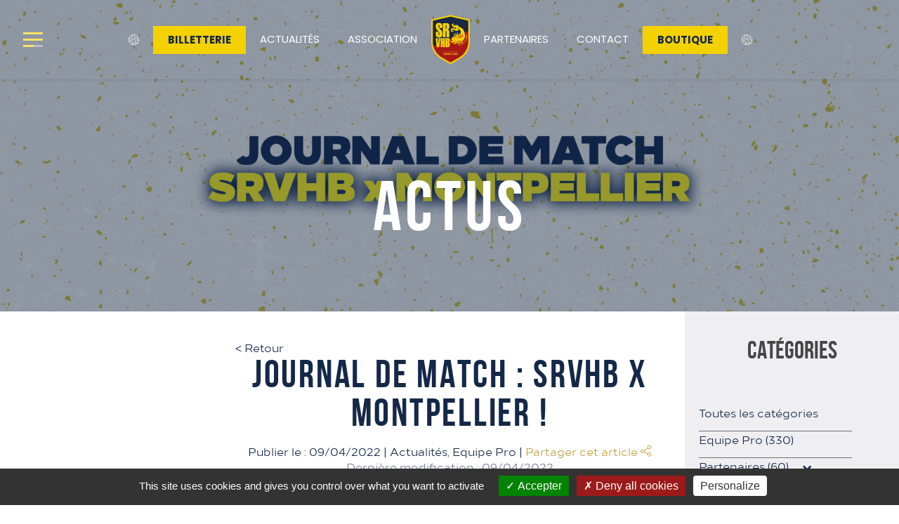

--- FILE ---
content_type: text/html; charset=UTF-8
request_url: https://www.srvhb.com/journal-de-match-srvhb-x-montpellier/
body_size: 13004
content:
<!doctype html>
<html class="no-js" lang="fr-FR">

<head>
	<meta charset="utf-8">
	<meta http-equiv="X-UA-Compatible" content="IE=edge">
	<title>JOURNAL DE MATCH : SRVHB X MONTPELLIER ! - SRVHB</title>
	<meta name="viewport" content="width=device-width, initial-scale=1">
	<link rel="apple-touch-icon" sizes="144x144" href="https://www.srvhb.com/base/themes/styleo-child/images/favicon/apple-touch-icon.png">
	<link rel="icon" type="image/png" sizes="32x32" href="https://www.srvhb.com/base/themes/styleo-child/images/favicon/favicon-32x32.png">
	<link rel="icon" type="image/png" sizes="16x16" href="https://www.srvhb.com/base/themes/styleo-child/images/favicon/favicon-16x16.png">
	<link rel="manifest" href="https://www.srvhb.com/base/themes/styleo-child/images/favicon/site.webmanifest">
	<link rel="mask-icon" href="https://www.srvhb.com/base/themes/styleo-child/images/favicon/safari-pinned-tab.svg" color="#152848">
	<meta name="msapplication-TileColor" content="#152848">
	<meta name="theme-color" content="#ffffff">
	<meta name='robots' content='index, follow, max-image-preview:large, max-snippet:-1, max-video-preview:-1' />
	<style>img:is([sizes="auto" i], [sizes^="auto," i]) { contain-intrinsic-size: 3000px 1500px }</style>
	
	<!-- This site is optimized with the Yoast SEO plugin v25.6 - https://yoast.com/wordpress/plugins/seo/ -->
	<meta name="description" content="JOUR DE MATCH : SRVHB x MONTPELLIER ! &nbsp; Saint-Raphaël (9e position) affronte Montpellier, quatrième de la compétition. Un match aller au" />
	<link rel="canonical" href="https://www.srvhb.com/journal-de-match-srvhb-x-montpellier/" />
	<meta property="og:locale" content="fr_FR" />
	<meta property="og:type" content="article" />
	<meta property="og:title" content="JOURNAL DE MATCH : SRVHB X MONTPELLIER ! - SRVHB" />
	<meta property="og:description" content="JOUR DE MATCH : SRVHB x MONTPELLIER ! &nbsp; Saint-Raphaël (9e position) affronte Montpellier, quatrième de la compétition. Un match aller au" />
	<meta property="og:url" content="https://www.srvhb.com/journal-de-match-srvhb-x-montpellier/" />
	<meta property="og:site_name" content="SRVHB" />
	<meta property="article:published_time" content="2022-04-09T09:59:38+00:00" />
	<meta property="og:image" content="https://www.srvhb.com/base/uploads/2022/04/JOURNAL-DE-MATCH-VISUEL-SITE-1-1024x724.png" />
	<meta property="og:image:width" content="1024" />
	<meta property="og:image:height" content="724" />
	<meta property="og:image:type" content="image/png" />
	<meta name="author" content="admin_account" />
	<meta name="twitter:label1" content="Écrit par" />
	<meta name="twitter:data1" content="admin_account" />
	<meta name="twitter:label2" content="Durée de lecture estimée" />
	<meta name="twitter:data2" content="1 minute" />
	<script type="application/ld+json" class="yoast-schema-graph">{"@context":"https://schema.org","@graph":[{"@type":"Article","@id":"https://www.srvhb.com/journal-de-match-srvhb-x-montpellier/#article","isPartOf":{"@id":"https://www.srvhb.com/journal-de-match-srvhb-x-montpellier/"},"author":{"name":"admin_account","@id":"https://www.srvhb.com/#/schema/person/b3b971c02892d4b8c120799985bbe083"},"headline":"JOURNAL DE MATCH : SRVHB X MONTPELLIER !","datePublished":"2022-04-09T09:59:38+00:00","mainEntityOfPage":{"@id":"https://www.srvhb.com/journal-de-match-srvhb-x-montpellier/"},"wordCount":153,"publisher":{"@id":"https://www.srvhb.com/#organization"},"image":{"@id":"https://www.srvhb.com/journal-de-match-srvhb-x-montpellier/#primaryimage"},"thumbnailUrl":"https://www.srvhb.com/base/uploads/2022/04/JOURNAL-DE-MATCH-VISUEL-SITE-1.png","articleSection":["Actualités","Equipe Pro"],"inLanguage":"fr-FR"},{"@type":"WebPage","@id":"https://www.srvhb.com/journal-de-match-srvhb-x-montpellier/","url":"https://www.srvhb.com/journal-de-match-srvhb-x-montpellier/","name":"JOURNAL DE MATCH : SRVHB X MONTPELLIER ! - SRVHB","isPartOf":{"@id":"https://www.srvhb.com/#website"},"primaryImageOfPage":{"@id":"https://www.srvhb.com/journal-de-match-srvhb-x-montpellier/#primaryimage"},"image":{"@id":"https://www.srvhb.com/journal-de-match-srvhb-x-montpellier/#primaryimage"},"thumbnailUrl":"https://www.srvhb.com/base/uploads/2022/04/JOURNAL-DE-MATCH-VISUEL-SITE-1.png","datePublished":"2022-04-09T09:59:38+00:00","description":"JOUR DE MATCH : SRVHB x MONTPELLIER ! &nbsp; Saint-Raphaël (9e position) affronte Montpellier, quatrième de la compétition. Un match aller au","breadcrumb":{"@id":"https://www.srvhb.com/journal-de-match-srvhb-x-montpellier/#breadcrumb"},"inLanguage":"fr-FR","potentialAction":[{"@type":"ReadAction","target":["https://www.srvhb.com/journal-de-match-srvhb-x-montpellier/"]}]},{"@type":"ImageObject","inLanguage":"fr-FR","@id":"https://www.srvhb.com/journal-de-match-srvhb-x-montpellier/#primaryimage","url":"https://www.srvhb.com/base/uploads/2022/04/JOURNAL-DE-MATCH-VISUEL-SITE-1.png","contentUrl":"https://www.srvhb.com/base/uploads/2022/04/JOURNAL-DE-MATCH-VISUEL-SITE-1.png","width":3508,"height":2480},{"@type":"BreadcrumbList","@id":"https://www.srvhb.com/journal-de-match-srvhb-x-montpellier/#breadcrumb","itemListElement":[{"@type":"ListItem","position":1,"name":"Accueil","item":"https://www.srvhb.com/"},{"@type":"ListItem","position":2,"name":"Actualités","item":"https://www.srvhb.com/actualites-2/"},{"@type":"ListItem","position":3,"name":"JOURNAL DE MATCH : SRVHB X MONTPELLIER !"}]},{"@type":"WebSite","@id":"https://www.srvhb.com/#website","url":"https://www.srvhb.com/","name":"SRVHB","description":"Just another WordPress site","publisher":{"@id":"https://www.srvhb.com/#organization"},"potentialAction":[{"@type":"SearchAction","target":{"@type":"EntryPoint","urlTemplate":"https://www.srvhb.com/?s={search_term_string}"},"query-input":{"@type":"PropertyValueSpecification","valueRequired":true,"valueName":"search_term_string"}}],"inLanguage":"fr-FR"},{"@type":"Organization","@id":"https://www.srvhb.com/#organization","name":"Saint-Raphaël Var Handball - SRVHB","url":"https://www.srvhb.com/","logo":{"@type":"ImageObject","inLanguage":"fr-FR","@id":"https://www.srvhb.com/#/schema/logo/image/","url":"https://www.srvhb.com/base/uploads/2021/07/OK2-3.png","contentUrl":"https://www.srvhb.com/base/uploads/2021/07/OK2-3.png","width":600,"height":778,"caption":"Saint-Raphaël Var Handball - SRVHB"},"image":{"@id":"https://www.srvhb.com/#/schema/logo/image/"}},{"@type":"Person","@id":"https://www.srvhb.com/#/schema/person/b3b971c02892d4b8c120799985bbe083","name":"admin_account","image":{"@type":"ImageObject","inLanguage":"fr-FR","@id":"https://www.srvhb.com/#/schema/person/image/","url":"https://secure.gravatar.com/avatar/7fd41c622b64ae9a8ef13b7b8a30036f1c31625c499009fb6043c5a6015720f5?s=96&d=mm&r=g","contentUrl":"https://secure.gravatar.com/avatar/7fd41c622b64ae9a8ef13b7b8a30036f1c31625c499009fb6043c5a6015720f5?s=96&d=mm&r=g","caption":"admin_account"}}]}</script>
	<!-- / Yoast SEO plugin. -->


<link rel='dns-prefetch' href='//www.googletagmanager.com' />
<link rel='dns-prefetch' href='//ajax.googleapis.com' />
<link rel='stylesheet' id='wp-block-library-css' href='https://www.srvhb.com/wp-includes/css/dist/block-library/style.min.css' type='text/css' media='all' />
<style id='classic-theme-styles-inline-css' type='text/css'>
/*! This file is auto-generated */
.wp-block-button__link{color:#fff;background-color:#32373c;border-radius:9999px;box-shadow:none;text-decoration:none;padding:calc(.667em + 2px) calc(1.333em + 2px);font-size:1.125em}.wp-block-file__button{background:#32373c;color:#fff;text-decoration:none}
</style>
<style id='global-styles-inline-css' type='text/css'>
:root{--wp--preset--aspect-ratio--square: 1;--wp--preset--aspect-ratio--4-3: 4/3;--wp--preset--aspect-ratio--3-4: 3/4;--wp--preset--aspect-ratio--3-2: 3/2;--wp--preset--aspect-ratio--2-3: 2/3;--wp--preset--aspect-ratio--16-9: 16/9;--wp--preset--aspect-ratio--9-16: 9/16;--wp--preset--color--black: #000000;--wp--preset--color--cyan-bluish-gray: #abb8c3;--wp--preset--color--white: #ffffff;--wp--preset--color--pale-pink: #f78da7;--wp--preset--color--vivid-red: #cf2e2e;--wp--preset--color--luminous-vivid-orange: #ff6900;--wp--preset--color--luminous-vivid-amber: #fcb900;--wp--preset--color--light-green-cyan: #7bdcb5;--wp--preset--color--vivid-green-cyan: #00d084;--wp--preset--color--pale-cyan-blue: #8ed1fc;--wp--preset--color--vivid-cyan-blue: #0693e3;--wp--preset--color--vivid-purple: #9b51e0;--wp--preset--gradient--vivid-cyan-blue-to-vivid-purple: linear-gradient(135deg,rgba(6,147,227,1) 0%,rgb(155,81,224) 100%);--wp--preset--gradient--light-green-cyan-to-vivid-green-cyan: linear-gradient(135deg,rgb(122,220,180) 0%,rgb(0,208,130) 100%);--wp--preset--gradient--luminous-vivid-amber-to-luminous-vivid-orange: linear-gradient(135deg,rgba(252,185,0,1) 0%,rgba(255,105,0,1) 100%);--wp--preset--gradient--luminous-vivid-orange-to-vivid-red: linear-gradient(135deg,rgba(255,105,0,1) 0%,rgb(207,46,46) 100%);--wp--preset--gradient--very-light-gray-to-cyan-bluish-gray: linear-gradient(135deg,rgb(238,238,238) 0%,rgb(169,184,195) 100%);--wp--preset--gradient--cool-to-warm-spectrum: linear-gradient(135deg,rgb(74,234,220) 0%,rgb(151,120,209) 20%,rgb(207,42,186) 40%,rgb(238,44,130) 60%,rgb(251,105,98) 80%,rgb(254,248,76) 100%);--wp--preset--gradient--blush-light-purple: linear-gradient(135deg,rgb(255,206,236) 0%,rgb(152,150,240) 100%);--wp--preset--gradient--blush-bordeaux: linear-gradient(135deg,rgb(254,205,165) 0%,rgb(254,45,45) 50%,rgb(107,0,62) 100%);--wp--preset--gradient--luminous-dusk: linear-gradient(135deg,rgb(255,203,112) 0%,rgb(199,81,192) 50%,rgb(65,88,208) 100%);--wp--preset--gradient--pale-ocean: linear-gradient(135deg,rgb(255,245,203) 0%,rgb(182,227,212) 50%,rgb(51,167,181) 100%);--wp--preset--gradient--electric-grass: linear-gradient(135deg,rgb(202,248,128) 0%,rgb(113,206,126) 100%);--wp--preset--gradient--midnight: linear-gradient(135deg,rgb(2,3,129) 0%,rgb(40,116,252) 100%);--wp--preset--font-size--small: 13px;--wp--preset--font-size--medium: 20px;--wp--preset--font-size--large: 36px;--wp--preset--font-size--x-large: 42px;--wp--preset--spacing--20: 0.44rem;--wp--preset--spacing--30: 0.67rem;--wp--preset--spacing--40: 1rem;--wp--preset--spacing--50: 1.5rem;--wp--preset--spacing--60: 2.25rem;--wp--preset--spacing--70: 3.38rem;--wp--preset--spacing--80: 5.06rem;--wp--preset--shadow--natural: 6px 6px 9px rgba(0, 0, 0, 0.2);--wp--preset--shadow--deep: 12px 12px 50px rgba(0, 0, 0, 0.4);--wp--preset--shadow--sharp: 6px 6px 0px rgba(0, 0, 0, 0.2);--wp--preset--shadow--outlined: 6px 6px 0px -3px rgba(255, 255, 255, 1), 6px 6px rgba(0, 0, 0, 1);--wp--preset--shadow--crisp: 6px 6px 0px rgba(0, 0, 0, 1);}:where(.is-layout-flex){gap: 0.5em;}:where(.is-layout-grid){gap: 0.5em;}body .is-layout-flex{display: flex;}.is-layout-flex{flex-wrap: wrap;align-items: center;}.is-layout-flex > :is(*, div){margin: 0;}body .is-layout-grid{display: grid;}.is-layout-grid > :is(*, div){margin: 0;}:where(.wp-block-columns.is-layout-flex){gap: 2em;}:where(.wp-block-columns.is-layout-grid){gap: 2em;}:where(.wp-block-post-template.is-layout-flex){gap: 1.25em;}:where(.wp-block-post-template.is-layout-grid){gap: 1.25em;}.has-black-color{color: var(--wp--preset--color--black) !important;}.has-cyan-bluish-gray-color{color: var(--wp--preset--color--cyan-bluish-gray) !important;}.has-white-color{color: var(--wp--preset--color--white) !important;}.has-pale-pink-color{color: var(--wp--preset--color--pale-pink) !important;}.has-vivid-red-color{color: var(--wp--preset--color--vivid-red) !important;}.has-luminous-vivid-orange-color{color: var(--wp--preset--color--luminous-vivid-orange) !important;}.has-luminous-vivid-amber-color{color: var(--wp--preset--color--luminous-vivid-amber) !important;}.has-light-green-cyan-color{color: var(--wp--preset--color--light-green-cyan) !important;}.has-vivid-green-cyan-color{color: var(--wp--preset--color--vivid-green-cyan) !important;}.has-pale-cyan-blue-color{color: var(--wp--preset--color--pale-cyan-blue) !important;}.has-vivid-cyan-blue-color{color: var(--wp--preset--color--vivid-cyan-blue) !important;}.has-vivid-purple-color{color: var(--wp--preset--color--vivid-purple) !important;}.has-black-background-color{background-color: var(--wp--preset--color--black) !important;}.has-cyan-bluish-gray-background-color{background-color: var(--wp--preset--color--cyan-bluish-gray) !important;}.has-white-background-color{background-color: var(--wp--preset--color--white) !important;}.has-pale-pink-background-color{background-color: var(--wp--preset--color--pale-pink) !important;}.has-vivid-red-background-color{background-color: var(--wp--preset--color--vivid-red) !important;}.has-luminous-vivid-orange-background-color{background-color: var(--wp--preset--color--luminous-vivid-orange) !important;}.has-luminous-vivid-amber-background-color{background-color: var(--wp--preset--color--luminous-vivid-amber) !important;}.has-light-green-cyan-background-color{background-color: var(--wp--preset--color--light-green-cyan) !important;}.has-vivid-green-cyan-background-color{background-color: var(--wp--preset--color--vivid-green-cyan) !important;}.has-pale-cyan-blue-background-color{background-color: var(--wp--preset--color--pale-cyan-blue) !important;}.has-vivid-cyan-blue-background-color{background-color: var(--wp--preset--color--vivid-cyan-blue) !important;}.has-vivid-purple-background-color{background-color: var(--wp--preset--color--vivid-purple) !important;}.has-black-border-color{border-color: var(--wp--preset--color--black) !important;}.has-cyan-bluish-gray-border-color{border-color: var(--wp--preset--color--cyan-bluish-gray) !important;}.has-white-border-color{border-color: var(--wp--preset--color--white) !important;}.has-pale-pink-border-color{border-color: var(--wp--preset--color--pale-pink) !important;}.has-vivid-red-border-color{border-color: var(--wp--preset--color--vivid-red) !important;}.has-luminous-vivid-orange-border-color{border-color: var(--wp--preset--color--luminous-vivid-orange) !important;}.has-luminous-vivid-amber-border-color{border-color: var(--wp--preset--color--luminous-vivid-amber) !important;}.has-light-green-cyan-border-color{border-color: var(--wp--preset--color--light-green-cyan) !important;}.has-vivid-green-cyan-border-color{border-color: var(--wp--preset--color--vivid-green-cyan) !important;}.has-pale-cyan-blue-border-color{border-color: var(--wp--preset--color--pale-cyan-blue) !important;}.has-vivid-cyan-blue-border-color{border-color: var(--wp--preset--color--vivid-cyan-blue) !important;}.has-vivid-purple-border-color{border-color: var(--wp--preset--color--vivid-purple) !important;}.has-vivid-cyan-blue-to-vivid-purple-gradient-background{background: var(--wp--preset--gradient--vivid-cyan-blue-to-vivid-purple) !important;}.has-light-green-cyan-to-vivid-green-cyan-gradient-background{background: var(--wp--preset--gradient--light-green-cyan-to-vivid-green-cyan) !important;}.has-luminous-vivid-amber-to-luminous-vivid-orange-gradient-background{background: var(--wp--preset--gradient--luminous-vivid-amber-to-luminous-vivid-orange) !important;}.has-luminous-vivid-orange-to-vivid-red-gradient-background{background: var(--wp--preset--gradient--luminous-vivid-orange-to-vivid-red) !important;}.has-very-light-gray-to-cyan-bluish-gray-gradient-background{background: var(--wp--preset--gradient--very-light-gray-to-cyan-bluish-gray) !important;}.has-cool-to-warm-spectrum-gradient-background{background: var(--wp--preset--gradient--cool-to-warm-spectrum) !important;}.has-blush-light-purple-gradient-background{background: var(--wp--preset--gradient--blush-light-purple) !important;}.has-blush-bordeaux-gradient-background{background: var(--wp--preset--gradient--blush-bordeaux) !important;}.has-luminous-dusk-gradient-background{background: var(--wp--preset--gradient--luminous-dusk) !important;}.has-pale-ocean-gradient-background{background: var(--wp--preset--gradient--pale-ocean) !important;}.has-electric-grass-gradient-background{background: var(--wp--preset--gradient--electric-grass) !important;}.has-midnight-gradient-background{background: var(--wp--preset--gradient--midnight) !important;}.has-small-font-size{font-size: var(--wp--preset--font-size--small) !important;}.has-medium-font-size{font-size: var(--wp--preset--font-size--medium) !important;}.has-large-font-size{font-size: var(--wp--preset--font-size--large) !important;}.has-x-large-font-size{font-size: var(--wp--preset--font-size--x-large) !important;}
:where(.wp-block-post-template.is-layout-flex){gap: 1.25em;}:where(.wp-block-post-template.is-layout-grid){gap: 1.25em;}
:where(.wp-block-columns.is-layout-flex){gap: 2em;}:where(.wp-block-columns.is-layout-grid){gap: 2em;}
:root :where(.wp-block-pullquote){font-size: 1.5em;line-height: 1.6;}
</style>
<link rel='stylesheet' id='st-login-css-css' href='https://www.srvhb.com/base/plugins/st-userfront/css/st-login.css' type='text/css' media='all' />
<link rel='stylesheet' id='styleo_rgpd_cookies_css-css' href='https://www.srvhb.com/base/plugins/styleo-admin/plugins/rgpd-cookies/rgpd_cookies.css' type='text/css' media='' />
<link rel='stylesheet' id='woocommerce-layout-css' href='https://www.srvhb.com/base/plugins/woocommerce/assets/css/woocommerce-layout.css?ver=10.0.4' type='text/css' media='all' />
<link rel='stylesheet' id='woocommerce-smallscreen-css' href='https://www.srvhb.com/base/plugins/woocommerce/assets/css/woocommerce-smallscreen.css?ver=10.0.4' type='text/css' media='only screen and (max-width: 768px)' />
<link rel='stylesheet' id='woocommerce-general-css' href='https://www.srvhb.com/base/plugins/woocommerce/assets/css/woocommerce.css?ver=10.0.4' type='text/css' media='all' />
<style id='woocommerce-inline-inline-css' type='text/css'>
.woocommerce form .form-row .required { visibility: visible; }
</style>
<link rel='stylesheet' id='fpf_front-css' href='https://www.srvhb.com/base/plugins/flexible-product-fields/assets/css/front.min.css?ver=2.9.5.69' type='text/css' media='all' />
<link rel='stylesheet' id='brands-styles-css' href='https://www.srvhb.com/base/plugins/woocommerce/assets/css/brands.css?ver=10.0.4' type='text/css' media='all' />
<link rel='stylesheet' id='wp_mailjet_form_builder_widget-widget-front-styles-css' href='https://www.srvhb.com/base/plugins/mailjet-for-wordpress/src/widgetformbuilder/css/front-widget.css?ver=6.1.5' type='text/css' media='all' />
<link rel='stylesheet' id='roots_css-css' href='https://www.srvhb.com/base/themes/roots/assets/css/main.css' type='text/css' media='all' />
<link rel='stylesheet' id='roots_child-css' href='https://www.srvhb.com/base/themes/styleo-child/style.css?ver=4.2' type='text/css' media='all' />
<link rel='stylesheet' id='roots_child2-css' href='https://www.srvhb.com/base/themes/styleo-child/style2.css?ver=4.2' type='text/css' media='all' />
<link rel='stylesheet' id='roots_child3-css' href='https://www.srvhb.com/base/themes/styleo-child/style3.css?ver=4.2' type='text/css' media='all' />
<link rel='stylesheet' id='woocommercest-css' href='https://www.srvhb.com/base/themes/styleo-child/st-woocommerce.css?ver=4.2' type='text/css' media='all' />
<link rel='stylesheet' id='partenaire_css-css' href='https://www.srvhb.com/base/themes/styleo-child/partenaire.css?ver=4.2' type='text/css' media='all' />
<script type="text/javascript" id="woocommerce-google-analytics-integration-gtag-js-after">
/* <![CDATA[ */
/* Google Analytics for WooCommerce (gtag.js) */
					window.dataLayer = window.dataLayer || [];
					function gtag(){dataLayer.push(arguments);}
					// Set up default consent state.
					for ( const mode of [{"analytics_storage":"denied","ad_storage":"denied","ad_user_data":"denied","ad_personalization":"denied","region":["AT","BE","BG","HR","CY","CZ","DK","EE","FI","FR","DE","GR","HU","IS","IE","IT","LV","LI","LT","LU","MT","NL","NO","PL","PT","RO","SK","SI","ES","SE","GB","CH"]}] || [] ) {
						gtag( "consent", "default", { "wait_for_update": 500, ...mode } );
					}
					gtag("js", new Date());
					gtag("set", "developer_id.dOGY3NW", true);
					gtag("config", "G-P3FVEXT4KW", {"track_404":true,"allow_google_signals":true,"logged_in":false,"linker":{"domains":[],"allow_incoming":false},"custom_map":{"dimension1":"logged_in"}});
/* ]]> */
</script>
<script type="text/javascript" src="//ajax.googleapis.com/ajax/libs/jquery/2.2.4/jquery.min.js?preload" id="jquery-js"></script>
<script type="text/javascript" src="https://www.srvhb.com/base/plugins/styleo-admin/plugins/rgpd-cookies/tarteaucitron.js/tarteaucitron.js" id="styleo_rgpd_cookies-js"></script>
<script type="text/javascript" id="styleo_rgpd_cookies_enable-js-extra">
/* <![CDATA[ */
var php = {"site_url":"https:\/\/www.srvhb.com","services":{"rgpd_cookies_gtagm":"GTM-NKBLHNSV","rgpd_cookies_grecaptcha_gf":"on","rgpd_cookies_youtube":"on"}};
/* ]]> */
</script>
<script type="text/javascript" src="https://www.srvhb.com/base/plugins/styleo-admin/plugins/rgpd-cookies/tarteaucitron.js/tarteaucitron-enable.js" id="styleo_rgpd_cookies_enable-js"></script>
<script type="text/javascript" src="https://www.srvhb.com/base/plugins/woocommerce/assets/js/jquery-blockui/jquery.blockUI.min.js?ver=2.7.0-wc.10.0.4" id="jquery-blockui-js" defer="defer" data-wp-strategy="defer"></script>
<script type="text/javascript" id="wc-add-to-cart-js-extra">
/* <![CDATA[ */
var wc_add_to_cart_params = {"ajax_url":"\/wp-admin\/admin-ajax.php","wc_ajax_url":"\/?wc-ajax=%%endpoint%%","i18n_view_cart":"Voir le panier","cart_url":"https:\/\/www.srvhb.com\/panier\/","is_cart":"","cart_redirect_after_add":"no"};
/* ]]> */
</script>
<script type="text/javascript" src="https://www.srvhb.com/base/plugins/woocommerce/assets/js/frontend/add-to-cart.min.js?ver=10.0.4" id="wc-add-to-cart-js" defer="defer" data-wp-strategy="defer"></script>
<script type="text/javascript" src="https://www.srvhb.com/base/plugins/woocommerce/assets/js/js-cookie/js.cookie.min.js?ver=2.1.4-wc.10.0.4" id="js-cookie-js" defer="defer" data-wp-strategy="defer"></script>
<script type="text/javascript" id="woocommerce-js-extra">
/* <![CDATA[ */
var woocommerce_params = {"ajax_url":"\/wp-admin\/admin-ajax.php","wc_ajax_url":"\/?wc-ajax=%%endpoint%%","i18n_password_show":"Afficher le mot de passe","i18n_password_hide":"Masquer le mot de passe"};
/* ]]> */
</script>
<script type="text/javascript" src="https://www.srvhb.com/base/plugins/woocommerce/assets/js/frontend/woocommerce.min.js?ver=10.0.4" id="woocommerce-js" defer="defer" data-wp-strategy="defer"></script>
<script type="text/javascript" src="https://www.srvhb.com/base/themes/styleo-child/assets/js/gauge.js" id="gauge-js"></script>
<link rel="https://api.w.org/" href="https://www.srvhb.com/wp-json/" /><link rel="alternate" title="JSON" type="application/json" href="https://www.srvhb.com/wp-json/wp/v2/posts/11493" /><link rel="EditURI" type="application/rsd+xml" title="RSD" href="https://www.srvhb.com/xmlrpc.php?rsd" />

<link rel='shortlink' href='https://www.srvhb.com/?p=11493' />
<link rel="alternate" title="oEmbed (JSON)" type="application/json+oembed" href="https://www.srvhb.com/wp-json/oembed/1.0/embed?url=https%3A%2F%2Fwww.srvhb.com%2Fjournal-de-match-srvhb-x-montpellier%2F" />
<link rel="alternate" title="oEmbed (XML)" type="text/xml+oembed" href="https://www.srvhb.com/wp-json/oembed/1.0/embed?url=https%3A%2F%2Fwww.srvhb.com%2Fjournal-de-match-srvhb-x-montpellier%2F&#038;format=xml" />
	<noscript><style>.woocommerce-product-gallery{ opacity: 1 !important; }</style></noscript>
		<link rel="alternate" type="application/rss+xml" title="SRVHB Feed" href="https://www.srvhb.com/feed/">
</head><body class="wp-singular post-template-default single single-post postid-11493 single-format-standard wp-theme-roots wp-child-theme-styleo-child theme-roots woocommerce-no-js">
		<!--[if lt IE 8]><div class="alert alert-warning">You are using an <strong>outdated</strong> browser. Please <a href="http://browsehappy.com/">upgrade your browser</a> to improve your experience.</div><![endif]-->
	
	<header class="navbar navbar-default navbar-static-top" role="banner">

	<div class="trackscroll">
		<div class="fixed-part">
			<nav class="wrapper-main-menu text-center" role="navigation">

				<div class="second-menu-wrapper-btns">

					<button type="button" class="st-burgermenu open-fullpage-menu">
						<div class="st-burger">
							<span class="icon-bar v1"></span>
							<span class="icon-bar v2"></span>
							<span class="icon-bar v3"></span>
						</div>
						<span class="st-text hide">Menu</span>
					</button>

					<span class="close-fullpage-menu icon-close1"></span>
				</div>
				<span class="icon-handball icon-left"></span>
				<ul id="menu-navigation-principale" class="hidden-xs hidden-sm nav navbar-nav main-menu col-xs-text-center col-md-text-right"><li class="menu-billetterie"><a target="_blank" href="https://srvhb.billetterie-club.fr/home">Billetterie</a></li><li class="menu-actualites"><a href="https://www.srvhb.com/actualites/">Actualités</a></li><li class="menu-association"><a href="https://www.srvhb.com/accueil-association/">Association</a></li></ul>				<a class="wrapper-logo" href="https://www.srvhb.com">
										<img class="hidden-xs hidden-sm" src="https://www.srvhb.com/base/themes/styleo-child/images/logo-srvhb.svg" alt="SRVHB logo" width="55" height="73" />
					<img class="visible-xs visible-sm" src="https://www.srvhb.com/base/themes/styleo-child/images/logo-srvhb.svg" alt="SRVHB 60ans logo" width="48" height="58" />
				</a>
				<ul id="menu-menu-header-deux" class="hidden-xs hidden-sm nav navbar-nav main-menu col-xs-text-center col-md-text-left"><li class="menu-partenaires"><a href="https://www.srvhb.com/nos-partenaires/">Partenaires</a></li><li class="menu-contact"><a href="https://www.srvhb.com/contact/">Contact</a></li><li class="menu-boutique"><a href="https://www.srvhb.com/boutique/">Boutique</a></li></ul>				<span class="icon-handball icon-right"></span>
			</nav>
		</div>
	</div>

</header>



	
	<div class="subheader small clearfix overlay-blue col-xs-offset-top-6 col-md-offset-top-0" style="background:url(https://www.srvhb.com/base/uploads/2022/04/JOURNAL-DE-MATCH-VISUEL-SITE-1-1920xauto_0_1.png) #152848 no-repeat center center;background-size:cover;">
		<div class="blue-overlay flex-center-y">

			<div class="main-title">
				<div class="container">
					<div class="row">
						<div class="col-xs-12 text-center col-xs-padding-top-2 col-md-padding-top-4 col-xs-padding-bottom-1 col-md-padding-bottom-3 flex-center-y">
							<h1 class="title-small-subheader">actus</h1>
						</div>
					</div>
				</div>

							</div>

		</div>
	</div>



<div class="fixedmenu sidebar">
	<div class="fixed-social-container">
					<a class="newsletter-social-icons instagram" href="http://instagram.com/srvhb" target="_blank" title="Suivez-nous sur Instagram!">
				<div class="btn-instagram"><span class="icons icon-insta"></span>
					<p>Instagram</p>
				</div>
			</a>
					<a class="newsletter-social-icons facebook" href="https://www.facebook.com/pages/Saint-Rapha%C3%ABl-Var-Handball/246263657809" target="_blank" title="Suivez-nous sur Facebook!">
				<div class="btn-facebook"><span class="icons icon-fb"></span>
					<p>Facebook</p>
				</div>
			</a>
					<a class="newsletter-social-icons tiktok" href="https://www.tiktok.com/@srvhb" target="_blank" title="Suivez-nous sur Tiktok!">
				<div class="btn-tiktok"><span class="icons icon-tiktok"></span>
					<p>Tiktok</p>
				</div>
			</a>
					<a class="newsletter-social-icons twitter" href="https://twitter.com/srvhb" target="_blank" title="Suivez-nous sur Twitter!">
				<div class="btn-twitter"><span class="icons icon-x-twitter"></span>
					<p>Twitter</p>
				</div>
			</a>
					<a class="newsletter-social-icons youtube" href="https://www.youtube.com/channel/UCM6X9qGppp0sg2AmFXWM9rw" target="_blank" title="Suivez-nous sur YouTube!">
				<div class="btn-youtube"><span class="icons icon-yt"></span>
					<p>Youtube</p>
				</div>
			</a>
			</div>
	<div class="btn-fixed-social-container" title="Suivez-nous sur les réseaux sociaux!"><i class="icon icon-share1"></i></div>
</div>
<div class="fullpage-menu fullpage-menu-style col-xs-padding-top-10 col-md-padding-top-16 col-xs-padding-bottom-2">
		
	<div class="mega-menu-left-visuel">
		<img class="" src="https://www.srvhb.com/base/themes/styleo-child/images/logo-srvhb.svg" alt="SRVHB logo" width="65" height="83">
		<div class="vertical-line"></div>
		<div class="vertical-text">SRVHB</div>
	</div>
	<div class="mega-menu-right-visuel">
		<img class="" src="https://www.srvhb.com/base/themes/styleo-child/images/logo-srvhb.svg" alt="SRVHB logo" width="65" height="83">
		<div class="vertical-line"></div>
		<div class="vertical-text">SRVHB</div>
	</div>
	<div class="container">
		
		<div class="row hidden-md hidden-lg">
			<div class="col-xs-12 text-center">
				<ul id="menu-navigation-principale-1" class="nav navbar-nav main-menu"><li class="menu-billetterie"><a target="_blank" href="https://srvhb.billetterie-club.fr/home">Billetterie</a></li><li class="menu-actualites"><a href="https://www.srvhb.com/actualites/">Actualités</a></li><li class="menu-association"><a href="https://www.srvhb.com/accueil-association/">Association</a></li></ul>				
				<ul id="menu-menu-header-deux-1" class="nav navbar-nav main-menu"><li class="menu-partenaires"><a href="https://www.srvhb.com/nos-partenaires/">Partenaires</a></li><li class="menu-contact"><a href="https://www.srvhb.com/contact/">Contact</a></li><li class="menu-boutique"><a href="https://www.srvhb.com/boutique/">Boutique</a></li></ul>			</div>
		</div>
		
		<div class="row row-flex-sm col-xs-offset-top-3">
			
										<div class="col-xs-12 col-sm-6 col-md-4 col-xs-offset-bottom-5 col-xs-text-center col-md-text-left">
					<div class="wrapper-list-fullmenu color-white">
						<div class="submenu-title">
							L'Equipe Pro						</div>
						
						<hr class="submenu-separator">
						
						<ul id="menu-menu-equipe-pro" class=""><li class="menu-calendriers-resultats"><a href="https://www.srvhb.com/lequipe-pro-classement/">Calendriers &#038; résultats</a></li><li class="menu-lequipe-pro"><a href="https://www.srvhb.com/equipe-pro-effectif/">L’équipe pro</a></li><li class="menu-actualites-equipe-pro"><a href="https://www.srvhb.com/actualites-equipe-pro/">Actualités équipe pro</a></li></ul>					</div>
				</div>
							<div class="col-xs-12 col-sm-6 col-md-4 col-xs-offset-bottom-5 col-xs-text-center col-md-text-left">
					<div class="wrapper-list-fullmenu color-white">
						<div class="submenu-title">
							Le Centre de Formation						</div>
						
						<hr class="submenu-separator">
						
						<ul id="menu-menu-centre-de-formation" class=""><li class="menu-calendriers-resultats"><a target="_blank" href="https://www.ffhandball.fr/competitions/saison-2024-2025-20/national/nationale-2-masculine-2024-25-25914/poule-147927/">Calendriers &#038; résultats</a></li><li class="menu-leffectif-formation"><a href="https://www.srvhb.com/leffectif-formation/">L’effectif formation</a></li><li class="menu-actualites-formation"><a href="https://www.srvhb.com/actualites-formation/">Actualités formation</a></li><li class="menu-candidature"><a href="https://www.srvhb.com/candidature/">Candidature</a></li></ul>					</div>
				</div>
							<div class="col-xs-12 col-sm-6 col-md-4 col-xs-offset-bottom-5 col-xs-text-center col-md-text-left">
					<div class="wrapper-list-fullmenu color-white">
						<div class="submenu-title">
							L'Association						</div>
						
						<hr class="submenu-separator">
						
						<ul id="menu-menu-association" class=""><li class="menu-accueil-association"><a href="https://www.srvhb.com/accueil-association/">Accueil association</a></li><li class="menu-actualites-association"><a href="https://www.srvhb.com/accueil-association/actualites-association/">Actualités association</a></li><li class="menu-equipes"><a href="https://www.srvhb.com/accueil-association/equipes/">Equipes</a></li><li class="menu-stages"><a href="https://www.srvhb.com/accueil-association/stages/">Stages</a></li><li class="menu-stage-raph-caucheteux"><a target="_blank" href="https://www.stageshandball.srvhb.com/">Stage Raph Caucheteux</a></li><li class="menu-ma-licence"><a href="https://www.srvhb.com/accueil-association/ma-licence/">Ma Licence</a></li></ul>					</div>
				</div>
							<div class="col-xs-12 col-sm-6 col-md-4 col-xs-offset-bottom-5 col-xs-text-center col-md-text-left">
					<div class="wrapper-list-fullmenu color-white">
						<div class="submenu-title">
							Le Club						</div>
						
						<hr class="submenu-separator">
						
						<ul id="menu-menu-le-club" class=""><li class="menu-le-club-srvhb"><a href="https://www.srvhb.com/le-club-srvhb/">Le Club SRVHB</a></li><li class="menu-le-mur-des-legendes"><a href="https://www.srvhb.com/le-mur-des-legendes/">Le mur des légendes</a></li><li class="menu-devenir-benevole"><a href="https://www.srvhb.com/devenir-benevole/">Devenir Bénévole</a></li><li class="menu-club-des-supporters-les-rafous"><a href="https://www.srvhb.com/club-des-supporters-les-rafous/">Club des supporters : Les Rafous</a></li></ul>					</div>
				</div>
							<div class="col-xs-12 col-sm-6 col-md-4 col-xs-offset-bottom-5 col-xs-text-center col-md-text-left">
					<div class="wrapper-list-fullmenu color-white">
						<div class="submenu-title">
							Les Partenaires						</div>
						
						<hr class="submenu-separator">
						
						<ul id="menu-menu-les-partenaires" class=""><li class="menu-nos-offres"><a href="https://www.srvhb.com/nos-offres/">Nos offres</a></li><li class="menu-nos-evenements"><a href="https://www.srvhb.com/nos-partenaires/nos-evenements/">Nos événements</a></li><li class="menu-ils-nous-font-confiance"><a href="https://www.srvhb.com/nos-partenaires/">Ils nous font confiance</a></li><li class="menu-actualites-partenaires"><a href="https://www.srvhb.com/actualites-partenaires/">Actualités Partenaires</a></li><li class="menu-bourse-a-lemploi-et-bons-plans"><a href="https://www.srvhb.com/bourse-a-lemploi-et-bons-plans/">Bourse à l’emploi et bons plans</a></li></ul>					</div>
				</div>
						
		</div>
	</div>
</div>
<div class="wrap" role="document">
	<div class="content">
		<main class="main" role="main"><div class="page-post relative">
	<div class="container-fluid">
		<div class="row row-flex">

			<div class="col-xs-12 col-sm-8 col-md-9 col-lg-6 col-lg-offset-3 col-xs-offset-top-4">
				<div class="wrapper-content">
					<div class="row">
						<div class="col-xs-12">
							<a class="returnlink" href="https://www.srvhb.com/actualites/">
								<span class="">< </span>Retour							</a>
							<h2 class="main-title text-center">JOURNAL DE MATCH : SRVHB X MONTPELLIER !</h2>
						</div>
					</div>
					<div class="row col-xs-offset-top-1 col-xs-offset-bottom-3 col-md-offset-bottom-6">
						<div class="col-xs-12">
							<div class="text-center">
								<div class="actu-date">
									Publier le : 09/04/2022 | <a href="https://www.srvhb.com/actualites-2/" title="Actualités">Actualités</a>, <a href="https://www.srvhb.com/equipe-pro/" title="Equipe Pro">Equipe Pro</a>
									 | 									<div data-cattoggle="share" class="inline-block color-gold">Partager cet article <span class="icon-share1"></span></div>
									<div id="share" class="block">
										<div class="container-social-share">
	<a class="share-twitter" href="http://twitter.com/intent/tweet?status=JOURNAL DE MATCH : SRVHB X MONTPELLIER !+https://www.srvhb.com/journal-de-match-srvhb-x-montpellier/" onclick="javascript:window.open(this.href,'', 'menubar=no,toolbar=no,resizable=yes,scrollbars=yes,height=600,width=600');return false;">Twitter</a>
	<a class="share-facebook" href="http://www.facebook.com/sharer/sharer.php?u=https://www.srvhb.com/journal-de-match-srvhb-x-montpellier/&title=JOURNAL DE MATCH : SRVHB X MONTPELLIER !" onclick="javascript:window.open(this.href,'', 'menubar=no,toolbar=no,resizable=yes,scrollbars=yes,height=600,width=600');return false;">Facebook</a>
	<a class="share-pinterest" href="http://pinterest.com/pin/create/bookmarklet/?media=Webpage&url=https://www.srvhb.com/journal-de-match-srvhb-x-montpellier/&video=false&description=JOURNAL DE MATCH : SRVHB X MONTPELLIER !" onclick="javascript:window.open(this.href,'', 'menubar=no,toolbar=no,resizable=yes,scrollbars=yes,height=600,width=600');return false;">Pinterest</a>
	
	<a class="share-linkedin" href="https://www.linkedin.com/shareArticle?mini=true&url=https://www.srvhb.com/journal-de-match-srvhb-x-montpellier/&title=JOURNAL DE MATCH : SRVHB X MONTPELLIER !" onclick="javascript:window.open(this.href,'', 'menubar=no,toolbar=no,resizable=yes,scrollbars=yes,height=600,width=600');return false;"><span class="icon-linkedin1"></span></a>
	<a class="share-email" href="mailto:?subject=JOURNAL DE MATCH : SRVHB X MONTPELLIER !&amp;body=Partage de la page JOURNAL DE MATCH : SRVHB X MONTPELLIER ! : https://www.srvhb.com/journal-de-match-srvhb-x-montpellier/."><span class="icon-mail2"></span></a>
			
	<a class="share-whatsapp" target="_blank" href="https://wa.me/?text=https://www.srvhb.com/journal-de-match-srvhb-x-montpellier/" data-action="share/whatsapp/share">
				WhatsApp
	</a>
</div>




									</div>
								</div>
								<div class="maj-date">
									Dernière modification : 09/04/2022								</div>
							</div>
						</div>
					</div>

					<div class="row">
						<div class="col-xs-12 col-xs-offset-bottom-3">
							<!-- <div class="thumb-wrapper" style="background:url() no-repeat center center;background-size:cover;">
							</div> -->
							<!-- <img class="img-responsive" src="" alt=""> -->
						</div>
						<div class="col-xs-12">
							<p style="text-align: center;"><strong>JOUR DE MATCH : SRVHB x MONTPELLIER !</strong></p>
<p><img fetchpriority="high" decoding="async" class="wp-image-11499 aligncenter" src="https://www.srvhb.com/base/uploads/2022/04/ECRAN_GEANT_864-x-480-300x167.jpg" alt="" width="613" height="341" srcset="https://www.srvhb.com/base/uploads/2022/04/ECRAN_GEANT_864-x-480-300x167.jpg 300w, https://www.srvhb.com/base/uploads/2022/04/ECRAN_GEANT_864-x-480-600x333.jpg 600w, https://www.srvhb.com/base/uploads/2022/04/ECRAN_GEANT_864-x-480-768x427.jpg 768w, https://www.srvhb.com/base/uploads/2022/04/ECRAN_GEANT_864-x-480.jpg 864w" sizes="(max-width: 613px) 100vw, 613px" /></p>
<p>&nbsp;</p>
<p style="text-align: center;">Saint-Raphaël (9e position) affronte Montpellier, quatrième de la compétition. Un match aller au coude-à-coude puisqu&rsquo;ils se partagent les points, score final : 29-29.</p>
<p style="text-align: center;">Cette 23ème journée de championnat sonne un événement exceptionnel : <strong> l&rsquo;EVENEM&rsquo;HAND 2022.</strong></p>
<p style="text-align: center;"><strong>Rendez-vous, à partir de 16H45, au Palais des Sports de Toulon ! </strong></p>
<p style="text-align: center;">Les deux clubs phares du handball varois : Les femmes du <strong>Toulon Métropole Var Handball</strong> (TMVHB) et les hommes du<strong> Saint-Raphaël Var Handball</strong> (SRVHB) disputeront chacun une rencontre de championnat dans la même enceinte, le même jour.</p>
<p style="text-align: center;">
<p style="text-align: center;"><strong>17:45 | Toulon</strong> face à l’équipe du<strong> Paris 92</strong> <em>(J21 – Ligue Butagaz Energie)</em></p>
<p style="text-align: center;"><strong>20:15 | Saint-Raphaël</strong> face à <strong>Montpellier</strong> <em>(J23 – Liqui Moly StarLigue)</em>.</p>
<p style="text-align: center;">Des animations ponctueront la soirée dès l’ouverture des portes du<strong> Palais des Sports de Toulon</strong>.</p>
<div class="o9v6fnle cxmmr5t8 oygrvhab hcukyx3x c1et5uql ii04i59q">
<div dir="auto" style="text-align: center;">
<p>&nbsp;</p>
</div>
<p style="text-align: center;">Cette rencontre est parrainée par le <strong>Marie Blachère</strong> !</p>
</div>
<p style="text-align: center;"><a href="https://www.srvhb.com/base/uploads/2022/04/JDM_SRVHBxMHB.pdf"><strong>TELECHARGEZ LE JOURNAL DE MATCH</strong> !</a></p>
						</div>
					</div>

					
					<div class="hide row col-xs-padding-top-5 col-sm-padding-top-10">
						<div class="col-xs-12">
							<div class="row">
	<div class="col-xs-12">
		<div class="breadcrumb col-xs-offset-bottom-6"><p id="breadcrumbs"><span><span><a href="https://www.srvhb.com/">Accueil</a></span> &gt; <span><a href="https://www.srvhb.com/actualites-2/">Actualités</a></span> &gt; <span class="breadcrumb_last" aria-current="page">JOURNAL DE MATCH : SRVHB X MONTPELLIER !</span></span></p></div>
	</div>
</div>						</div>
					</div>
					<div class="row col-xs-offset-top-1 col-xs-offset-bottom-3 col-md-offset-bottom-6">
						<div class="col-xs-12">
							<div class="text-left">
								<div class="actu-date">
									 SRVHB 									 | 									<div data-cattoggle="share2" class="inline-block color-red">Partager cet article</div>
									 | 									<a class="" href="https://www.srvhb.com/actualites/">
										<span class="">< </span>Retour									</a>

								</div>
								<div id="share2" class="block">
									<div class="container-social-share">
	<a class="share-twitter" href="http://twitter.com/intent/tweet?status=JOURNAL DE MATCH : SRVHB X MONTPELLIER !+https://www.srvhb.com/journal-de-match-srvhb-x-montpellier/" onclick="javascript:window.open(this.href,'', 'menubar=no,toolbar=no,resizable=yes,scrollbars=yes,height=600,width=600');return false;">Twitter</a>
	<a class="share-facebook" href="http://www.facebook.com/sharer/sharer.php?u=https://www.srvhb.com/journal-de-match-srvhb-x-montpellier/&title=JOURNAL DE MATCH : SRVHB X MONTPELLIER !" onclick="javascript:window.open(this.href,'', 'menubar=no,toolbar=no,resizable=yes,scrollbars=yes,height=600,width=600');return false;">Facebook</a>
	<a class="share-pinterest" href="http://pinterest.com/pin/create/bookmarklet/?media=Webpage&url=https://www.srvhb.com/journal-de-match-srvhb-x-montpellier/&video=false&description=JOURNAL DE MATCH : SRVHB X MONTPELLIER !" onclick="javascript:window.open(this.href,'', 'menubar=no,toolbar=no,resizable=yes,scrollbars=yes,height=600,width=600');return false;">Pinterest</a>
	
	<a class="share-linkedin" href="https://www.linkedin.com/shareArticle?mini=true&url=https://www.srvhb.com/journal-de-match-srvhb-x-montpellier/&title=JOURNAL DE MATCH : SRVHB X MONTPELLIER !" onclick="javascript:window.open(this.href,'', 'menubar=no,toolbar=no,resizable=yes,scrollbars=yes,height=600,width=600');return false;"><span class="icon-linkedin1"></span></a>
	<a class="share-email" href="mailto:?subject=JOURNAL DE MATCH : SRVHB X MONTPELLIER !&amp;body=Partage de la page JOURNAL DE MATCH : SRVHB X MONTPELLIER ! : https://www.srvhb.com/journal-de-match-srvhb-x-montpellier/."><span class="icon-mail2"></span></a>
			
	<a class="share-whatsapp" target="_blank" href="https://wa.me/?text=https://www.srvhb.com/journal-de-match-srvhb-x-montpellier/" data-action="share/whatsapp/share">
				WhatsApp
	</a>
</div>




								</div>
							</div>
						</div>
					</div>
				</div>
				<div class="plus-dactu actualities">

        <div class="row">
            <div class="col-xs-12 text-center">
                <div class="main-title-blue">
                    Plus d'actus                </div>
            </div>
        </div>
 
					<div class="row row-flex">
									<div class="col-xs-12 col-sm-6 col-md-4 col-xs-offset-bottom-3 col-xs-padding-15 col-lg2-padding-0">
							<div class="one-post">
		<div class="wrapper-one-post-content">
			<a href="https://www.srvhb.com/quinten-colman-prolonge-au-saint-raphael-var-handball/">
				<div class="one-post-title">Quinten Colman prolonge au Saint-Raphaël Var Handball</div>
			</a>
			<div class="one-post-date inline-block">
				<span class="icon-calendar"></span>
				21/01/2026			</div>

													<div class="wrapper-one-post-cat inline-block ">
											<a class="one-post-cat color-blue" href="https://www.srvhb.com/actualites-2/">Actualités</a>  - 											<a class="one-post-cat color-blue" href="https://www.srvhb.com/equipe-pro/">Equipe Pro</a> 									</div>
						<div class="catline"></div>
			<div class="one-post-content col-xs-offset-bottom-0">
							</div>
		</div>

					<div class="wrapper-visuel">
				<a href="https://www.srvhb.com/quinten-colman-prolonge-au-saint-raphael-var-handball/">
					<img class="img-responsive" src="https://www.srvhb.com/base/uploads/2026/01/Quinten2028-copie-e1768983962758-415x217_1_1.png" alt="Quinten Colman prolonge au Saint-Raphaël Var Handball" width="415" height="217" loading="lazy">
				</a>
			</div>
				<a class="btn-std bg-yellow one-post-footer" href="https://www.srvhb.com/quinten-colman-prolonge-au-saint-raphael-var-handball/">
			<span class=" icon-close1 color-blue"></span>
		</a>

	</div>
					</div>
									<div class="col-xs-12 col-sm-6 col-md-4 col-xs-offset-bottom-3 col-xs-padding-15 col-lg2-padding-0">
							<div class="one-post">
		<div class="wrapper-one-post-content">
			<a href="https://www.srvhb.com/les-resultats-du-week-end-17-18-01-26/">
				<div class="one-post-title">Les résultats du week-end | 17-18/01/26</div>
			</a>
			<div class="one-post-date inline-block">
				<span class="icon-calendar"></span>
				20/01/2026			</div>

													<div class="wrapper-one-post-cat inline-block ">
											<a class="one-post-cat color-blue" href="https://www.srvhb.com/actualites-2/">Actualités</a>  - 											<a class="one-post-cat color-blue" href="https://www.srvhb.com/association/">Association</a> 									</div>
						<div class="catline"></div>
			<div class="one-post-content col-xs-offset-bottom-0">
				Découvrez les résultats des équipes du Saint-Raphaël Var Handball pour ...			</div>
		</div>

					<div class="wrapper-visuel">
				<a href="https://www.srvhb.com/les-resultats-du-week-end-17-18-01-26/">
					<img class="img-responsive" src="https://www.srvhb.com/base/uploads/2026/01/WhatsApp-Image-2026-01-19-at-122925-415x217_1_1.jpeg" alt="Les résultats du week-end | 17-18/01/26" width="415" height="217" loading="lazy">
				</a>
			</div>
				<a class="btn-std bg-yellow one-post-footer" href="https://www.srvhb.com/les-resultats-du-week-end-17-18-01-26/">
			<span class=" icon-close1 color-blue"></span>
		</a>

	</div>
					</div>
									<div class="col-xs-12 col-sm-6 col-md-4 col-xs-offset-bottom-3 col-xs-padding-15 col-lg2-padding-0">
							<div class="one-post">
		<div class="wrapper-one-post-content">
			<a href="https://www.srvhb.com/sergio-perez-prolonge-au-saint-raphael-var-handball/">
				<div class="one-post-title">Sergio Pérez prolonge au Saint-Raphaël Var Handball</div>
			</a>
			<div class="one-post-date inline-block">
				<span class="icon-calendar"></span>
				20/01/2026			</div>

													<div class="wrapper-one-post-cat inline-block ">
											<a class="one-post-cat color-blue" href="https://www.srvhb.com/actualites-2/">Actualités</a>  - 											<a class="one-post-cat color-blue" href="https://www.srvhb.com/equipe-pro/">Equipe Pro</a> 									</div>
						<div class="catline"></div>
			<div class="one-post-content col-xs-offset-bottom-0">
							</div>
		</div>

					<div class="wrapper-visuel">
				<a href="https://www.srvhb.com/sergio-perez-prolonge-au-saint-raphael-var-handball/">
					<img class="img-responsive" src="https://www.srvhb.com/base/uploads/2026/01/Sergio2028-e1768898463442-415x217_1_1.png" alt="Sergio Pérez prolonge au Saint-Raphaël Var Handball" width="415" height="217" loading="lazy">
				</a>
			</div>
				<a class="btn-std bg-yellow one-post-footer" href="https://www.srvhb.com/sergio-perez-prolonge-au-saint-raphael-var-handball/">
			<span class=" icon-close1 color-blue"></span>
		</a>

	</div>
					</div>
							</div>			
			
</div>
			</div>
			<div class=" col-xs-12 col-xs-offset-bottom-4 col-sm-4 col-md-3 col-lg-3 col-md-padding-right-0">
				<div class="wrapper-sidebar">
					
<div class="category-column">



	<div class="sidebar-title">Catégories</div>
	<div class=""><a href="https://www.srvhb.com/actualites/">Toutes les catégories</a></div>


	
						
			<div class="catline"></div>

							<div class="class=" cat-titre cat-closed""><a href="https://www.srvhb.com/equipe-pro/">Equipe Pro <span class="fat"> (330)</span></a></div>
			
					
			<div class="catline"></div>

							<div data-cattoggle="partenaires" class="cat-titre cat-closed">Partenaires<span class="fat"> (60)</span><span class="cat-titre-bouton-plus icon-arrow-2-b"></span></div>
				<div id="partenaires" class="wrapper-list">
					<ul>
													<li><a href="https://www.srvhb.com/partenaires/evenements-partenaires-srvhb/">Évènements partenaires <span class="fat"> (60)</span></a></li>
											</ul>
				</div>
			
					
			<div class="catline"></div>

							<div class="class=" cat-titre cat-closed""><a href="https://www.srvhb.com/association/">Association <span class="fat"> (193)</span></a></div>
			
					
			<div class="catline"></div>

							<div class="class=" cat-titre cat-closed""><a href="https://www.srvhb.com/formation/">Centre de formation <span class="fat"> (20)</span></a></div>
			
					
			<div class="catline"></div>

							<div class="class=" cat-titre cat-closed""><a href="https://www.srvhb.com/actualites-du-srvhb/">Actualités du SRVHB <span class="fat"> (545)</span></a></div>
			
					
			<div class="catline"></div>

							<div class="class=" cat-titre cat-closed""><a href="https://www.srvhb.com/evenements/">Evènements <span class="fat"> (81)</span></a></div>
			
					
			<div class="catline"></div>

							<div class="class=" cat-titre cat-closed""><a href="https://www.srvhb.com/billetterie/">Billetterie <span class="fat"> (3)</span></a></div>
			
			

</div>				</div>
			</div>
		</div>
	</div>


</div>
</main>
	</div>
</div>

<footer class="content-info greygoldbg" role="contentinfo">

	
	<div class="footer">

		<div class="container">
			<div class="row">
				<div class="col-xs-12">
					<div class="wrapper-logos-footer">
						<div class="wrapper-logo-srvhb-white">
														<a class="wrapper-logo" href="https://www.srvhb.com">
								<img class="logo-srvhb-white col-xs-offset-bottom-2" src="https://www.srvhb.com/base/themes/styleo-child/images/logo-srvhb.svg" alt="logo SRVHB" width="68" height="90" loading="lazy" />
							</a>
						</div>
						<span class="linebeforeafter">SRVHB</span>
												<a class="wrapper-logo" href="https://www.lnh.fr/liquimoly-starligue/accueil" target="_blank">
							<img class="logo-lidl-starligue col-xs-offset-top-2 col-xs-offset-bottom-2 col-sm-offset-top-0 col-sm-offset-bottom-2" src="https://www.srvhb.com/base/themes/styleo-child/images/starligue.svg" width="150" height="90" alt="Logo StarLigue LNH" loading="lazy" />
						</a>
					</div>
				</div>
				<div class="col-xs-12 text-center col-xs-offset-top-4 col-md-offset-top-0">
																<a class="text-decoration-none btn-instagram" href="http://instagram.com/srvhb" target="_blank"> <span class="social-icons icon-insta btn-instagram"></span> </a>
											<a class="text-decoration-none btn-facebook" href="https://www.facebook.com/pages/Saint-Rapha%C3%ABl-Var-Handball/246263657809" target="_blank"> <span class="social-icons icon-fb btn-facebook"></span> </a>
											<a class="text-decoration-none btn-tiktok" href="https://www.tiktok.com/@srvhb" target="_blank"> <span class="social-icons icon-tiktok btn-tiktok"></span> </a>
											<a class="text-decoration-none btn-twitter" href="https://twitter.com/srvhb" target="_blank"> <span class="social-icons icon-x-twitter btn-twitter"></span> </a>
											<a class="text-decoration-none btn-youtube" href="https://www.youtube.com/channel/UCM6X9qGppp0sg2AmFXWM9rw" target="_blank"> <span class="social-icons icon-yt btn-youtube"></span> </a>
									</div>
				<div class="col-xs-12 text-center menu-wrapper">
					<span class="icon-handball"></span>
					<ul id="menu-navigation-footer" class="footer-links col-xs-offset-bottom-2 col-xs-offset-top-2 col-sm-offset-bottom-0 col-sm-offset-top-0"><li class="menu-actualites"><a href="https://www.srvhb.com/actualites/">Actualités</a></li><li class="menu-billetterie"><a target="_blank" href="https://srvhb.billetterie-club.fr/home">Billetterie</a></li><li class="menu-boutique"><a href="https://www.srvhb.com/boutique/">Boutique</a></li><li class="menu-association"><a href="https://www.srvhb.com/association/">Association</a></li><li class="menu-nos-partenaires"><a href="https://www.srvhb.com/nos-partenaires/">Nos Partenaires</a></li><li class="menu-contact"><a href="https://www.srvhb.com/contact/">Contact</a></li></ul>					<span class="icon-handball"></span>
				</div>
				<div class="col-xs-12">
					<div class="wrapper-menu-deux text-center">
						<div class="wrapper-copyright">
							<ul class="footer-links ">
								<li>© SRVHB 2026 </li>
								<li>tous droits réservés</li>
								<li class="styleo">
									Réalisation : Styléo.fr
								</li>
							</ul>
						</div>
						<ul id="menu-menu-footer-deux" class="footer-links col-xs-offset-bottom-2 col-xs-offset-top-2 col-sm-offset-bottom-0 col-sm-offset-top-0"><li class="menu-plan-du-site"><a href="https://www.srvhb.com/plan-du-site/">Plan du site</a></li><li class="menu-gerer-mes-cookies"><a href="#tarteaucitrons">Gérer mes cookies</a></li><li class="menu-mentions-legales"><a href="https://www.srvhb.com/mentions-legales/">Mentions légales</a></li><li class="menu-cgu"><a href="https://www.srvhb.com/cgu/">CGU</a></li><li class="menu-politique-de-confidentialite"><a rel="privacy-policy" href="https://www.srvhb.com/politique-de-confidentialite/">Politique de confidentialité</a></li></ul>					</div>
				</div>
			</div>
		</div>
</footer>

<script type="speculationrules">
{"prefetch":[{"source":"document","where":{"and":[{"href_matches":"\/*"},{"not":{"href_matches":["\/wp-*.php","\/wp-admin\/*","\/base\/uploads\/*","\/base\/*","\/base\/plugins\/*","\/base\/themes\/styleo-child\/*","\/base\/themes\/roots\/*","\/*\\?(.+)"]}},{"not":{"selector_matches":"a[rel~=\"nofollow\"]"}},{"not":{"selector_matches":".no-prefetch, .no-prefetch a"}}]},"eagerness":"conservative"}]}
</script>
	<style type="text/css" media="screen">
		#contextual-help-link-wrap,
		.term-parent-wrap,
		/* .term-access-manager-wrap {display:none!important;} */
		.taxonomy-thematique #edittag {
			max-width: 100% !important;
		}

		#wp-admin-bar-edit,
		#wp-admin-bar-preview,
		#wp-admin-bar-view {
			background-color: #0184ba !important;
		}

		#wp-admin-bar-wp-logo,
		#wp-admin-bar-widgets,
		#wp-admin-bar-top-secondary,
		#wp-admin-bar-new-content,
		#wp-admin-bar-customize {
			/*display:none;*/
		}

		input[type=color],
		input[type=date],
		input[type=datetime-local],
		input[type=datetime],
		input[type=email],
		input[type=month],
		input[type=number],
		input[type=password],
		input[type=search],
		input[type=tel],
		input[type=text],
		input[type=time],
		input[type=url],
		input[type=week],
		select,
		textarea {
			border: 1px solid rgba(126, 137, 147, 0.43);
		}

		/* CUSTOM ACF ADMIN */
		.acf-flexible-content .layout .acf-fc-layout-handle {
			background: #bddeff !important;
		}

		.acf-fields>.acf-field {
			padding: 10px;
		}

		.acf-field .acf-label {
			margin-bottom: 6px;
			line-height: 1;
		}
	</style>
	<script type='text/javascript'>
		(function () {
			var c = document.body.className;
			c = c.replace(/woocommerce-no-js/, 'woocommerce-js');
			document.body.className = c;
		})();
	</script>
	<link rel='stylesheet' id='wc-blocks-style-css' href='https://www.srvhb.com/base/plugins/woocommerce/assets/client/blocks/wc-blocks.css?ver=wc-10.0.4' type='text/css' media='all' />
<link rel='stylesheet' id='styleo_jqueryui_css-css' href='https://www.srvhb.com/base/plugins/styleo-admin/assets/css/jquery-ui.min.css' type='text/css' media='' />
<link rel='stylesheet' id='icomoon-css' href='https://www.srvhb.com/base/plugins/styleo-admin/assets/css/icomoon-v6.css?ver=6' type='text/css' media='' />
<link rel='stylesheet' id='styleo_global_css-css' href='https://www.srvhb.com/base/plugins/styleo-admin/assets/css/global.css?ver=1.4' type='text/css' media='' />
<link rel='stylesheet' id='lightboxed_preload-css' href='https://www.srvhb.com/base/plugins/styleo-admin/plugins/lightboxed/lightboxed/lightboxed.min.css' type='text/css' media='' />
<link rel='stylesheet' id='owl_carousel-css' href='https://www.srvhb.com/base/themes/styleo-child/assets/css/owl.carousel.css' type='text/css' media='' />
<link rel='stylesheet' id='gfont1-css' href='//fonts.googleapis.com/css2?family=Poppins:wght@300;400;500;700&#038;display=swap' type='text/css' media='' />
<script type="text/javascript" src="https://www.googletagmanager.com/gtag/js?id=G-P3FVEXT4KW" id="google-tag-manager-js" data-wp-strategy="async"></script>
<script type="text/javascript" src="https://www.srvhb.com/wp-includes/js/dist/hooks.min.js?ver=4d63a3d491d11ffd8ac6" id="wp-hooks-js"></script>
<script type="text/javascript" src="https://www.srvhb.com/wp-includes/js/dist/i18n.min.js?ver=5e580eb46a90c2b997e6" id="wp-i18n-js"></script>
<script type="text/javascript" id="wp-i18n-js-after">
/* <![CDATA[ */
wp.i18n.setLocaleData( { 'text direction\u0004ltr': [ 'ltr' ] } );
/* ]]> */
</script>
<script type="text/javascript" src="https://www.srvhb.com/base/plugins/woocommerce-google-analytics-integration/assets/js/build/main.js?ver=50c6d17d67ef40d67991" id="woocommerce-google-analytics-integration-js"></script>
<script type="text/javascript" src="https://www.srvhb.com/base/plugins/styleo-admin/assets/js/jquery-ui.min.js" id="styleo_jqueryui_js-js"></script>
<script type="text/javascript" src="https://www.srvhb.com/base/plugins/styleo-admin/assets/js/jquery.lazy.min.js" id="styleo_lazy-js"></script>
<script type="text/javascript" src="https://www.srvhb.com/base/plugins/styleo-admin/assets/js/jquery.styleoCssAnimations.js" id="styleo_cssanimation-js"></script>
<script type="text/javascript" src="https://www.srvhb.com/base/plugins/styleo-admin/assets/js/global.js" id="styleo_global_script-js"></script>
<script type="text/javascript" id="wp_mailjet_form_builder_widget-front-script-js-extra">
/* <![CDATA[ */
var mjWidget = {"ajax_url":"https:\/\/www.srvhb.com\/wp-admin\/admin-ajax.php"};
/* ]]> */
</script>
<script type="text/javascript" src="https://www.srvhb.com/base/plugins/mailjet-for-wordpress/src/widgetformbuilder/js/front-widget.js" id="wp_mailjet_form_builder_widget-front-script-js"></script>
<script type="text/javascript" src="https://www.srvhb.com/base/plugins/woocommerce/assets/js/sourcebuster/sourcebuster.min.js?ver=10.0.4" id="sourcebuster-js-js"></script>
<script type="text/javascript" id="wc-order-attribution-js-extra">
/* <![CDATA[ */
var wc_order_attribution = {"params":{"lifetime":1.0e-5,"session":30,"base64":false,"ajaxurl":"https:\/\/www.srvhb.com\/wp-admin\/admin-ajax.php","prefix":"wc_order_attribution_","allowTracking":true},"fields":{"source_type":"current.typ","referrer":"current_add.rf","utm_campaign":"current.cmp","utm_source":"current.src","utm_medium":"current.mdm","utm_content":"current.cnt","utm_id":"current.id","utm_term":"current.trm","utm_source_platform":"current.plt","utm_creative_format":"current.fmt","utm_marketing_tactic":"current.tct","session_entry":"current_add.ep","session_start_time":"current_add.fd","session_pages":"session.pgs","session_count":"udata.vst","user_agent":"udata.uag"}};
/* ]]> */
</script>
<script type="text/javascript" src="https://www.srvhb.com/base/plugins/woocommerce/assets/js/frontend/order-attribution.min.js?ver=10.0.4" id="wc-order-attribution-js"></script>
<script type="text/javascript" src="https://www.srvhb.com/base/themes/roots/assets/js/scripts.js" id="roots_js-js"></script>
<script type="text/javascript" src="https://www.srvhb.com/base/themes/styleo-child/assets/js/jquery.easing.min.js" id="easing-js"></script>
<script type="text/javascript" src="https://www.srvhb.com/base/themes/styleo-child/assets/js/owl.carousel.min.js" id="owl_carousel_js-js"></script>
<script type="text/javascript" id="custom-js-extra">
/* <![CDATA[ */
var phpjs = {"st_ajaxurl":"https:\/\/www.srvhb.com\/wp-admin\/admin-ajax.php"};
/* ]]> */
</script>
<script type="text/javascript" src="https://www.srvhb.com/base/themes/styleo-child/assets/js/custom.js?ver=1.1" id="custom-js"></script>
<script type="text/javascript" src="https://www.srvhb.com/base/plugins/styleo-admin/plugins/lightboxed/lightboxed/lightboxed.min.js?preload" id="lightboxed-js"></script>
<script type="text/javascript" id="woocommerce-google-analytics-integration-data-js-after">
/* <![CDATA[ */
window.ga4w = { data: {"cart":{"items":[],"coupons":[],"totals":{"currency_code":"EUR","total_price":0,"currency_minor_unit":0}}}, settings: {"tracker_function_name":"gtag","events":["purchase","add_to_cart","remove_from_cart","view_item_list","select_content","view_item","begin_checkout"],"identifier":null} }; document.dispatchEvent(new Event("ga4w:ready"));
/* ]]> */
</script>




<!-- <div class="modal fade" id="modalPartenaire" tabindex="-1" role="dialog" aria-labelledby="Informations partenaire">
	<div class="modal-dialog modal-lg" role="document">
		<div class="modal-content">
			<div class="modal-body">
				<div class="dynamic_content">
				</div>
			</div>
		</div>
	</div>
</div> -->	
	</body>
</html>

<!--
Performance optimized by W3 Total Cache. Learn more: https://www.boldgrid.com/w3-total-cache/


Served from: www.srvhb.com @ 2026-01-22 09:24:28 by W3 Total Cache
-->

--- FILE ---
content_type: text/css; charset=utf-8
request_url: https://www.srvhb.com/base/themes/styleo-child/style.css?ver=4.2
body_size: 17416
content:
/*
Theme Name:Styléo Child Theme
Theme URI:http://styleo.fr
Description:Child theme Styléo
Author:Styléo
Theme URI:http://styleo.fr
Template:roots
Version:7.0
*/



/* La barre admin wordpress reste en haut pour pas géner le sticky header */
html.no-js {margin-top:0!important;}
/* @font-face {font-family: 'Bebas Neue Light';src: url('./assets/fonts/bebas_webfontkit_fontquirrel/bebasneue_light-webfont.woff2') format('woff2'),url('./assets/fonts/bebas_webfontkit_fontquirrel/bebasneue_light-webfont.woff') format('woff');font-weight: normal;font-style: normal;} */
@font-face {font-family: 'Bebas Neue Light';src: url('./assets/fonts/bebas_webfontkit_fontquirrel/bebasneue_light.otf') format('opentype'); font-weight: normal;font-style: normal;} 
@font-face {font-family: 'Bebas Neue Thin';src: url('./assets/fonts/bebas_webfontkit_fontquirrel/bebasneue_thin-webfont.woff2') format('woff2'),url('./assets/fonts/bebas_webfontkit_fontquirrel/bebasneue_thin-webfont.woff') format('woff');font-weight: normal;font-style: normal;}
@font-face {font-family: 'Bebas Neue Regular';src: url('./assets/fonts/bebas_webfontkit_fontquirrel/bebasneue_regular-webfont.woff2') format('woff2'),url('./assets/fonts/bebas_webfontkit_fontquirrel/bebasneue_regular-webfont.woff') format('woff');font-weight: normal;font-style: normal;}
@font-face {font-family: 'Bebas Neue Bold';src: url('./assets/fonts/bebas_webfontkit_fontquirrel/bebasneue_bold-webfont.woff2') format('woff2'),url('./assets/fonts/bebas_webfontkit_fontquirrel/bebasneue_bold-webfont.woff') format('woff');font-weight: normal;font-style: normal;}
@font-face {font-family: 'Loew Regular';src: url('./assets/fonts/lowew_webfontkit_fontquirrel/loew-regular-webfont.woff2') format('woff2'),url('./assets/fonts/lowew_webfontkit_fontquirrel/loew-regular-webfont.woff') format('woff');font-weight: normal;font-style: normal;}
@font-face {font-family: 'loewthin';src: url('./assets/fonts/lowew_webfontkit_fontquirrel/loew-thin-webfont.woff2') format('woff2'),url('./assets/fonts/lowew_webfontkit_fontquirrel/loew-thin-webfont.woff') format('woff');font-weight: normal;font-style: normal;}
@font-face {font-family: 'loewthin_italic';src: url('./assets/fonts/lowew_webfontkit_fontquirrel/loew-thinitalic-webfont.woff2') format('woff2'),url('./assets/fonts/lowew_webfontkit_fontquirrel/loew-thinitalic-webfont.woff') format('woff');font-weight: normal;font-style: normal;}
@font-face {font-family: 'Loew Bold';src: url('./assets/fonts/lowew_webfontkit_fontquirrel/loew-bold-webfont.woff2') format('woff2'),url('./assets/fonts/lowew_webfontkit_fontquirrel/loew-bold-webfont.woff') format('woff');font-weight: normal;font-style: normal;}

@charset "UTF-8";
:root {
	--yellow: #F4D100;
	--red: #A81916;
	--blue: #152848;
}
/*******************
*      GLOBAL
*******************/
body{background-color:#FFFFFF;color:var(--blue);font-family:'Loew Regular',sans-serif;font-weight:400;font-size:16px;}
/* b,strong,.bold{font-family:'Loew Bold';} */
.full-content{max-width:none;padding-left:0;padding-right:0;width:100%;}
.glyphicon{color:#000000;margin-right:4px;}
a{-moz-transition:color .3s ease,background-color .3s ease;-o-transition:color .3s ease,background-color .3s ease;-webkit-transition:color .3s ease,background-color .3s ease;color:var(--blue);transition:color .3s ease,background-color .3s ease;}
a:hover,a:focus{color:var(--blue);text-decoration:underline;}
.acf-map{width:100%;}
#breadcrumbs{margin-bottom:0;}
.default-page{min-height:500px;}

.container-xl {max-width: 1554px;width: 100%; padding-left: 15px; padding-right: 15px; margin-left: auto; margin-right: auto;}
.d-inline-block {display: inline-block;}

/*******************
*      NOTIFICATIONS
*******************/
.notif-list{list-style-type:none;}

/*******************
*      TITRES
*******************/
.ps-title {display:block;font-size:18px;font-weight:400;line-height:1;margin:0 0 6px;padding:0;}
.sidebar-title,
.main-title {display:block;font-size:32px;font-weight:400;line-height:1;margin:0 0 6px;padding:0;text-transform:uppercase;}
.main-title2{
	color:#fff;
    font-size:50px;
    font-family:'Bebas Neue Bold';
    letter-spacing:5px;
    text-align:center;
    text-transform: uppercase;
	margin:0 auto;
}
.h3-bebas {color: var(--blue);font-family:'Bebas Neue Bold';font-size:25px;text-transform:uppercase;}
.st-btn-switch-title {color: #CECECE;}
.st-btn-switch-title.active {color: var(--blue);}
.st-btn-switch-title, .partenaire-h3,
.partenaires-main-title {display: inline-block; position: relative;font-size: 35px; font-family: 'Bebas Neue Bold', sans-serif;line-height: 1;text-align: center; text-transform: uppercase;display: inline-block; margin: 0;}
.partenaires-main-title {color: var(--blue);padding: 50px 0 50px 100px;}
.partenaires-main-title::before {content: "";position: absolute;top:0;left: 0; background-image: url('./images/bg-shop-main-title.svg');width: 366px; height: 160px;}
@media(min-width:768px) {
	.main-title{font-size:40px;}
	.main-title2{font-size:70px;}
	.ps-title{font-size:22px;}
}
@media(min-width:992px){
	.main-title{font-size:50px;}
	.main-title2{font-size:90px;}
	.ps-title{font-size:26px;}
	.h3-bebas {font-size:35px;}
	.partenaires-main-title {font-size: 45px;}
}
@media(min-width:1200px){
	.main-title{font-size:60px;}
	.main-title2{font-size:100px;}
	.ps-title{font-size:30px;}
	.st-btn-switch-title,
	.partenaire-h3,
	.partenaires-main-title {font-size: 55px;}
}

.main-title-h1 {overflow:hidden;}

/*******************
*      BOUTONS
*******************/
.btn-std{display:inline-block;line-height:1;background-color:#fafafa;border:0px solid transparent;color:#000000;padding:8px 15px;font-family: "Poppins", sans-serif;font-size:16px;font-weight: 700;letter-spacing: 2.2px; text-decoration:none!important;}
.btn-std:hover,.btn-std:active,.btn-std:focus{background-color:#ececec;color:#000000;}
.btn-std.block{display:block;}
.btn-std.uc{text-transform:uppercase;}
.btn-std.noborder{border:none!important;}

/* size */
.btn-std.xs{padding:6px 10px;font-size:14px;}
.btn-std.md{padding:10px 20px;font-size:18px;}
.btn-std.lg{padding:12px 25px;font-size:20px;}

/* colors */
.btn-std.white{background-color:#ffffff;border:1px solid #152848;color:#152848;text-transform: uppercase;padding: 15px 25px;}
.btn-std.white:hover,.btn-std.white:active,.btn-std.white:focus{background-color:#152848;color:#ffffff;}
.btn-std.black{background-color:#000000;border:1px solid #000000;color:#ffffff;}
.btn-std.black:hover,.btn-std.black:active,.btn-std.black:focus{background-color:rgba(0,0,0,0.8);color:#ffffff;}
.btn-std.red{background-color:#d9534f;border:1px solid #d9534f;color:#ffffff;}
.btn-std.red:hover,.btn-std.red:active,.btn-std.red:focus{background-color:#c9302c;border:1px solid #c9302c;color:#ffffff;}

.btn-std.purple{background-color:#a64cff;border:1px solid #7300e5;color:#ffffff;}
.btn-std.purple:hover,.btn-std.purple:active,.btn-std.purple:focus{background-color:#a687ff;color:#ffffff;}

.btn-std.yellow{background-color:var(--yellow);border:1px solid var(--yellow);color:var(--blue);text-transform: uppercase;padding: 15px 25px;min-width: 275px;text-align: center;transition: 0.5s;}
.btn-std.yellow:hover,.btn-std.yellow:active,.btn-std.yellow:focus{background-color:transparent;border:1px solid var(--blue);}

.btn-std.blue{background-color:transparent;border:1px solid var(--blue);color:var(--blue);text-transform: uppercase;padding: 15px 25px;min-width: 275px;text-align: center;transition: 0.5s;}
.btn-std.blue:hover,.btn-std.blue:active,.btn-std.blue:focus{background-color:var(--yellow);border:1px solid var(--yellow);}

.btn-std.bg-blue{background-color:var(--blue);border:1px solid var(--blue);color:#ffffff;text-transform: uppercase;padding: 15px 25px;min-width: 275px;text-align: center;transition: 0.5s;}
.btn-std.bg-blue:hover,.btn-std.bg-blue:active,.btn-std.bg-blue:focus{background-color:transparent;color: var(--blue);}

.btn-std.blue.xs{padding:10px;font-size:14px;min-width:auto;} 

.btn-yt-links{height: 100%; padding: 10px 20px; font-size: 18px;display: flex;justify-content: center;align-items: center;}

/*Bouton Jaune transparent avec bords jaunes et fleches animées*/
.btn-std.yellow.transparent{background-color:transparent;border:1px solid var(--yellow);color:#ffffff;font-family: 'Loew Bold';text-transform: uppercase;padding: 15px 25px;min-width: 275px;}
.btn-std.yellow.transparent:hover,.btn-std.yellow.transparent:active,.btn-std.yellow.transparent:focus{background-color:transparent;color:#ffffff;}

.btn-std.yellow.transparent .arrows-left,.btn-std.yellow.transparent .arrows-right{display: none;color:var(--yellow); }
@media(min-width:320px){}
@media(min-width:512px){
	.btn-std.yellow.transparent{min-width: 375px;}
	.btn-std.yellow.transparent .arrows-left,.btn-std.yellow.transparent .arrows-right{display: inline-block;color:var(--yellow); }}
@media(min-width:768px){
	.btn-std.blue.xs{padding: 15px 25px;font-size:14px;min-width: 275px;} 
}
@media(min-width:992px){}
@media(min-width:1200px){}


.btn-std.yellow.transparent .arrows-left{margin-right: 35px;}
.btn-std.yellow.transparent .arrows-right{margin-left: 35px;}
.btn-std.yellow.transparent:hover .arrows-left,.btn-std.yellow.transparent:active .arrows-left,.btn-std.yellow.transparent:focus .arrows-left{animation-duration: 1s;animation-name: arrowsleftanime;animation-iteration-count: infinite;animation-timing-function: linear;}
.btn-std.yellow.transparent:hover .arrows-right,.btn-std.yellow.transparent:active .arrows-right,.btn-std.yellow.transparent:focus .arrows-right{animation-duration: 1s;animation-name: arrowsrightanime;animation-iteration-count: infinite;animation-timing-function: linear;}

@keyframes arrowsleftanime {
  0% {	margin-right: 35px;  }
  50% {	margin-right: 5px;  }
  100% { margin-right: 35px;  }
}
@keyframes arrowsrightanime {
	0% {	margin-left: 35px;  }
    50% {	margin-left: 5px;  }
    100% { margin-left: 35px;  }
}



/*******************
*      BACKGROUNDS
*******************/
.bg-fixed{background-repeat:no-repeat;background-attachment:fixed;background-position:center center;background-color:transparent;background-size:cover;}
.bg-pattern{background:url(./images/pattern-1.jpg)repeat center top transparent;}
.bg-pattern.repeatx{background-repeat:repeat-x;}
.bg-pattern.repeaty{background-repeat:repeat-y;}
.bg-pattern.cover{background-size:cover;}
.bg-pattern.contain{background-size:contain;}

/*******************
*     GLOBAL CSS OVERRIDE
*******************/
.minheight-100{min-height:100px;}
.minheight-150{min-height:150px;}
.minheight-200{min-height:200px;}
.minheight-250{min-height:250px;}
.minheight-300{min-height:300px;}
.minheight-350{min-height:350px;}
.minheight-400{min-height:400px;}
.minheight-450{min-height:450px;}
.minheight-500{min-height:500px;}
.minheight-550{min-height:550px;}
.minheight-600{min-height:600px;}
.minheight-640{min-height:640px;}
.minheight-650{min-height:650px;}
.minheight-700{min-height:700px;}
.minheight-800{min-height:800px;}
.minheight-900{min-height:900px;}
.minheight-1000{min-height:1000px;}
.minheight-1100{min-height:1100px;}
.max-h-90 {max-height: 90px;}
.max-h-115 {max-height: 115px;}

.col-xs-padding-top-220{padding-top: 220px;}
.col-xs-padding-top-165{padding-top: 165px;}
.padding-bottom-220{padding-bottom: 220px;}
.margin-top-neg-120{margin-top: -120px;}

.position-relative {position: relative;}
/***************************************************** Useful *************************************************************************/
.flex-center-x{display:flex;flex-direction:row;justify-content:center;}
.flex-center-y{display:flex;flex-direction:column;justify-content:center;}
.relative{position:relative;}
.inline-block{display:inline-block;}
.block{display:block;}
.height-100{height:100%;}
.height-300{height:300px;}
.uppercase{text-transform:uppercase;}
.bold{font-weight:bold;}
.margin-auto{margin:0 auto}
.index-behind{z-index:-1;position:relative;}
.top-200{top:200px;}
.padding-top-220{padding-top:220px;}
.justify-center{justify-content: center;}
.justify-content-between {justify-content: space-between;}
.plr15{padding-left: 15px;padding-right: 15px;}

/***************************************************** BACKGROUNDS and Basic Attr ****************************************************/
.bgangled-map{clip-path:polygon(0 0,100% 10%,100% 100%,0% 100%);}
.angled-bottom-right-left{clip-path:polygon(0 0,100% 0,100% 100%,0 89.9%);}
.angled-bottom-left-right{clip-path:polygon(0 0%,100% 0,100% 89.9%,0 100%);}
.angled-top-right-left{clip-path:polygon(0 10.1%,100% 0,100% 100%,0 100%);}
.angled-top-left-right{clip-path:polygon(0 0%,100% 10.1%,100% 100%,0 100%);}
.angled-top-bottom-right-left{clip-path:polygon(0 10.1%,100% 0,100% 100%,0 89.9%);}

/* Grey Gold Background*/
.greygoldbg{background:url(./images/bg-gris-texture-grunge.jpg)repeat center center #e3e3e3;background-attachment:fixed;}

/* BG BLEU : Biseaux TOP BOTTOM  */
.bluebg{background-color:var(--blue);background-repeat:no-repeat;background-size:cover;position:relative;width:100%;}
.bluebg-before-topleft,.bluebg-before-topright{position:relative;margin-top:100px;}
.bluebg-before-topleft:before,.bluebg-before-topright:before{content:"";width:100%;height:100px;bottom:99%;left:0;background-color:var(--blue);position:absolute;clip-path:polygon(0 0,0% 100%,100% 100%);}
.bluebg-before-topright:before{clip-path:polygon(0 100%,100% 100%,100% 0);}
.bluebg-before-bottomleft,.bluebg-before-bottomright{position:relative;margin-bottom:100px;}
.bluebg-before-bottomleft:after,.bluebg-before-bottomright:after{content:"";width:100%;height:100px;top:99%;left:0;background-color:var(--blue);position:absolute;clip-path:polygon(0 100%,100% 0,0 0);}
.bluebg-before-bottomright:after{clip-path:polygon(0 0,100% 100%,100% 0);}

/* BG WHITE : Biseaux TOP BOTTOM  */
.whitebg{background-color:#FFFFFF;background-repeat:no-repeat;background-size:cover;position:relative;width:100%;}
.whitebg-before-topleft,.whitebg-before-topright{position:relative;margin-top:100px;}
.whitebg-before-topleft:before,.whitebg-before-topright:before{content:"";width:100%;height:100px;bottom:100%;left:0;background-color:#FFFFFF;position:absolute;clip-path:polygon(0 0,0% 100%,100% 100%);}
.whitebg-before-topright:before{clip-path:polygon(0 100%,100% 100%,100% 0);}
.whitebg-before-bottomleft,.whitebg-before-bottomright{position:relative;margin-bottom:100px;}
.whitebg-before-bottomleft:after,.whitebg-before-bottomright:after{content:"";width:100%;height:100px;top:99%;left:0;background-color:#FFFFFF;position:absolute;clip-path:polygon(0 100%,100% 0,0 0);}
.whitebg-before-bottomright:after{clip-path:polygon(0 0,100% 100%,100% 0);}

/* BG YELLOW : Biseaux TOP BOTTOM  */
.yellowbg{background-color:var(--yellow);background-repeat:no-repeat;background-size:cover;position:relative;width:100%;}
.yellowbg-before-topleft,.yellowbg-before-topright{position:relative;margin-top:100px;}
.yellowbg-before-topleft:before,.yellowbg-before-topright:before{content:"";width:100%;height:100px;bottom:100%;left:0;background-color:var(--yellow);position:absolute;clip-path:polygon(0 0,0% 100%,100% 100%);}
.yellowbg-before-topright:before{clip-path:polygon(0 100%,100% 100%,100% 0);}
.yellowbg-before-bottomleft,.yellowbg-before-bottomright{position:relative;margin-bottom:100px;}
.yellowbg-before-bottomleft:after,.yellowbg-before-bottomright:after{content:"";width:100%;height:100px;top:100%;left:0;background-color:var(--yellow);position:absolute;clip-path:polygon(0 100%,100% 0,0 0);}
.yellowbg-before-bottomright:after{clip-path:polygon(0 0,100% 100%,100% 0);}

/* Page Liste Equipe Pro*/
.yellowbg-before-flat{position:relative;margin-top:0px;}
@media (min-width:992px) {.yellowbg-before-flat{margin-top: -50px;}}

.yellowbg-before-flat:before{content:"";width:100%;height:150px;bottom:100%;left:0;background-color:var(--yellow);position:absolute;}

/* YELLOW */
.color-yellow{color:var(--yellow);}
a.color-yellow:hover{color:var(--yellow);}
.border-yellow{border:1px solid var(--yellow);}
.bg-yellow{background-color:var(--yellow);}

/* BLUE */
.color-blue{color:var(--blue);}
a.color-blue:hover{color:var(--blue);}
.border-blue{border:1px solid var(--blue);}
.bg-blue{background-color:var(--blue);}

/* BLANC */
.color-white{color:#FFF;}
a.color-white:hover{color:#FFF;}
.border-white{border:1px solid #FFF;}
.bg-white{background-color:#FFF;}

/* GOLD */
.color-gold{color:#BFA043;}
a.color-gold:hover{color:#BFA043;}
.border-gold{border:1px solid #BFA043;}
.bg-gold{background-color:#BFA043;}

.color-red{color:var(--red);}

.yellow{border:1px solid var(--yellow);color:var(--yellow);}
.blue{border:1px solid var(--blue);color:var(--blue);}

/***************************************************** TITLES *********************************************************/

/* Wrapper of the 3 titles in the subheader on the homepage to center it */
.bloc-home-titles{display:block;width:100%;}
.bloc-home-titles .title-association{padding: 0px 60px;}
.title-big-line-1{line-height:0.8;color:#FFFFFF;font-size:50px;font-family:'Bebas Neue Light';letter-spacing:7.5px;opacity:1;text-align:center;text-transform:uppercase;}
.title-big-line-2{line-height:0.8;color:#FFFFFF;font-size:50px;font-family:'Bebas Neue Bold';letter-spacing:10.2px;opacity:1;text-align:center;text-transform:uppercase;}
.title-slogan{line-height:0.8;-webkit-text-stroke:2px #ffffff;color:transparent;font-size:33px;font-family:'Bebas Neue Bold';letter-spacing:3.65px;opacity:1;text-align:center;text-transform:uppercase;}
.title-association{font-size:40px;font-family:'Bebas Neue Regular';letter-spacing:3.65px;color:#19376B;text-transform:uppercase;text-align:center;display:inline-block;padding:0 0x;margin-top:15px;}

/* Title H1 Small Subheader */
.wrapper-title-small-subheader{}
.title-small-subheader{color:#FFFFFF;font-size:40px;font-family:'Bebas Neue Bold';letter-spacing:5px;text-align:center;text-transform:uppercase;position:absolute;top:50%;left:0;right:0;}
.subheader .subtitle {font-family:'Poppins',sans-serif;font-size:16px;letter-spacing: 3.2px;font-weight: 400;display: block;}

@media(min-width:576px){
.title-big-line-1,
.title-big-line-2{font-size:90px;}
.title-slogan{font-size:53px;}
}
@media(min-width:768px){
	.title-association{font-size:50px;}
	.title-small-subheader{font-size:60px;}
	.title-big-line-1,
	.title-big-line-2{font-size:120px;}
	.title-slogan{font-size:73px;}
}
@media(min-width:992px){
	.title-association{font-size:60px;}
	.title-small-subheader{font-size:80px;}
	.title-big-line-1,
	.title-big-line-2{font-size:150px;}
}
@media(min-width:1200px){
	.title-association{font-size:72px;}
	.title-small-subheader{font-size:100px;}
}

.title-big-line {overflow: visible; line-height:0.8;	color:#FFFFFF;	font-size:70px;	font-family:'Bebas Neue Light';	opacity:1;text-align:center;text-transform:uppercase;margin:0;}
.title-big-line .boldpart {display:block;font-family:'Bebas Neue Bold';}
.title-big-line > span {display:block;}
@media(min-width:576px){
	.title-big-line{font-size:90px;}
}
@media(min-width:768px){
	.title-big-line{font-size:120px;letter-spacing:7.5px;}
	.title-big-line .boldpart {letter-spacing:10.2px;}
}
@media(min-width:992px){
	.title-big-line{font-size:150px;}
}


/************************ TITLE BLOCK BLUE ********************************/
/* permet de remonter le main-title */
.negative-title{margin-top:0px;}
@media(min-width:768px){
	.negative-title{margin-top:-6px;}
}
@media(min-width:992px){
	.negative-title{margin-top:-16px;}
}
@media(min-width:1200px){
	.negative-title{margin-top:-20px;}
}

/* permet de redescendre le main-title */
.subheader-title{top:265px;}
@media(min-width:992px){
	.subheader-title{top:240px;}
}

/* titre principal bleu avec éléments au dessus / dessous */
.main-title-blue{position:relative;margin-top:110px;margin-bottom:110px;background:var(--blue);color:#ffffff;font-size:24px;font-family:'Bebas Neue Bold',sans-serif;line-height:1;text-align:center;text-transform:uppercase;z-index:50;display:inline-block;padding:15px 30px 11px;min-width:100%;}
.main-title-blue.no-bottom{margin-bottom:0;}
.main-title-blue.no-top{margin-top:0;}
.main-title-blue:before{content:"";width:100%;height:74px;bottom:100%;left:0;background:url(./images/part-top.png)no-repeat bottom center transparent;position:absolute;}
.main-title-blue:after{content:"";width:100%;height:98px;top:100%;left:0;background:url(./images/part-bottom.png)no-repeat top center transparent;position:absolute;}
@media(min-width:768px){
.main-title-blue{font-size:35px;min-width:650px;}
}
@media(min-width:992px){
.main-title-blue{font-size:45px;}
}
@media(min-width:1200px){
.main-title-blue{font-size:55px;}
}

/************************ TITLE YELLOW ********************************/
.title-jaune{text-transform:uppercase;color:var(--blue);display:inline-block;font-size:22px;background:var(--yellow);line-height:1;padding:14px 22px;}
.title-jaune-35{text-transform:uppercase;color:var(--blue);display:inline-block;font-size:35px;background:var(--yellow);line-height:1;padding:14px 22px;}

/********************************
 *	 Bloc Prochain match
 ********************************/
.wrapper-prochain-match {z-index: 10; position: relative;}

/* lien billetterie */
.wrapper-prochain-match .bouton-billetterie{color:var(--blue);border:1px solid var(--blue);display:inline-block;font-size:29px;font-family:'Poppins',sans-serif;font-weight: 700; letter-spacing:5px;padding:12px 28px;text-align:center;text-transform:uppercase;line-height:1;}
.wrapper-prochain-match .bouton-billetterie:hover,
.wrapper-prochain-match .bouton-billetterie:focus{text-decoration:none;color:#ffffff;background:var(--blue);}
/* @media(min-width:576px){
	.wrapper-prochain-match .bouton-billetterie{font-size:45px;}
}
@media(min-width:768px){
	.wrapper-prochain-match .bouton-billetterie{font-size:55px;}
} */

.wrapper-prochain-match.version-home .bouton-billetterie {color:var(--yellow);border:1px solid var(--yellow);}
.wrapper-prochain-match.version-home .bouton-billetterie.vip {color:var(--blue);background: var(--yellow); border:1px solid var(--yellow)}
.wrapper-prochain-match.version-home .bouton-billetterie:hover,
.wrapper-prochain-match.version-home .bouton-billetterie:focus{text-decoration:none;color:var(--blue);background:var(--yellow);}
.wrapper-prochain-match.version-home .bouton-billetterie.vip:hover,
.wrapper-prochain-match.version-home .bouton-billetterie.vip:focus{text-decoration:none;color:var(--yellow);background:transparent;}

/* séparateur billet */
.wrapper-prochain-match .wrapper-ticket-ball {text-align:center;}
.wrapper-prochain-match .wrapper-ticket-ball .icon-ticket-ball {font-size:38px;color:var(--blue);}
.wrapper-prochain-match .wrapper-ticket-ball .sep {height:40px;display:block;position:relative;}
.wrapper-prochain-match .wrapper-ticket-ball .sep:before {content:"";width:1px;height:100%;top:0;left:50%;background-color:var(--blue);position:absolute;}
.wrapper-prochain-match.version-home .wrapper-ticket-ball .icon-ticket-ball {color:var(--yellow);}
.wrapper-prochain-match.version-home .wrapper-ticket-ball .sep:before {background-color:var(--yellow);}

/* prochain match */
.wrapper-prochain-match .prochain-match{color:var(--blue);}
.wrapper-prochain-match .prochain-match .match-date{color:var(--blue);}
.wrapper-prochain-match .wrapper-score {display:block;text-align:center;}
@media(min-width:992px) {
	.wrapper-prochain-match .wrapper-score {display:flex;align-items:center;}
}
.wrapper-prochain-match .wrapper-score .score {background-color:#fff;display:flex;flex-direction:row;position:relative;text-align:center;}
.page-nos-partenaires .wrapper-prochain-match .wrapper-score .score {background-color:var(--yellow);}
.wrapper-prochain-match .wrapper-score .score .bg-color{background-color:var(--blue);clip-path:polygon(0 0,100% 0,90% 100%,0 100%);min-height:62px;width:53%;}
.wrapper-prochain-match .wrapper-score .score .score-x-prochain-match{background:var(--blue);border-radius:100%;color:#fff;left:50%;line-height:34px;position:absolute;top:50%;transform:translate(-50%,-50%);z-index:1;width:34px;height:34px;font-weight:bold;}
.wrapper-prochain-match .wrapper-score .score .team-1,.wrapper-prochain-match .wrapper-score .score .team-2{position:absolute;z-index:10;height:80px;top:-10px;transform:translate(0%,0);}
.wrapper-prochain-match .wrapper-score .score .team-1{left:20px;}
.wrapper-prochain-match .wrapper-score .score .team-2{right:20px;}
@media(min-width:576px) {
	.wrapper-prochain-match .wrapper-score .score .team-1{height:initial;left:0;top:-30px;transform:translate(50%,0);}
	.wrapper-prochain-match .wrapper-score .score .team-2{height:initial;right:0;top:-30px;transform:translate(-50%,0);}
}
@media(min-width:992px) {
	.wrapper-prochain-match .wrapper-score .score:before,.wrapper-prochain-match .wrapper-score .score:after,.wrapper-prochain-match .wrapper-score .score-ba:before,.wrapper-prochain-match .wrapper-score .score-ba:after{width:22px;background-color:var(--yellow);content:'';height:1px;position:absolute;top:50%;}
	.wrapper-prochain-match .wrapper-score .score:before,.wrapper-prochain-match .wrapper-score .score-ba:before{right:100%;}
	.wrapper-prochain-match .wrapper-score .score:after,.wrapper-prochain-match .wrapper-score .score-ba:after{left:100%;}
	.wrapper-prochain-match .wrapper-score .score:after{background-color:#ffffff;}
	.wrapper-prochain-match .wrapper-score .score-ba:after{background-color:var(--blue);}
}

.wrapper-prochain-match.version-home .prochain-match{color:var(--yellow);}
.wrapper-prochain-match.version-home .prochain-match .match-date{color:#ffffff;}
.wrapper-prochain-match.version-home .wrapper-score .score .bg-color{background-color:var(--yellow);}
.wrapper-prochain-match.version-home .wrapper-score .score .score-x-prochain-match{color:var(--blue);background-color:var(--yellow);}



/********************************
 *	 Bloc Dernier match joué (home)
 ********************************/
/* border bleue autour */
.decoration-y {position:relative;padding:56px 0 20px;}
.decoration-y:before {
	content:"";
    width:84%;
    height:100%;
    top:0;
    left:8%;
    position:absolute;
    border:1px solid var(--blue);
}
@media(min-width:768px){
	.decoration-y {position:relative;padding:82px 0;}
}


.decoration-x {position:relative;padding:0;}
.decoration-x:before {
	content: "";
    width: 90%;
    height: 60%;
    top: 20%;
    left: 5%;
    position: absolute;
    border: 1px solid var(--blue);
}

@media(min-width:1200px){
	.decoration-x:before {
		width: 80%;
		left: 10%;
	}
}





/********************************
 *	Double colonnes coupées
 ********************************/
.wrapper-doublecol {background:var(--blue);}
.wrapper-doublecol .doublecol-left {background:var(--yellow);position:relative;}
.wrapper-doublecol .doublecol-left:before,
.wrapper-doublecol .doublecol-left:after {content:"";width:30px;height:100%;top:0;right:0;background-color:var(--blue);position:absolute;transform:translateX(50%);z-index:10;}
.wrapper-doublecol .doublecol-left:after {background-color:var(--yellow);z-index:12;width:32px;clip-path:polygon(0 0, 0% 100%, 100% 0);}
.wrapper-doublecol .doublecol-right {color:#ffffff;position:relative;}
.wrapper-doublecol .doublecol-right:before {
	content:"\e9be";
	font-family:"icomoon";
	background: #fff;
    border-radius: 100%;
    color: var(--blue);
    left:0;
    position: absolute;
    top: 50%;
    transform: translate(-50%,-50%);
    z-index:15;
    width:34px;
    height:34px;
	font-size:14px;
    line-height:34px;
	text-align:center;
}

.wrapper-doublecol .doublecol-content {padding:15px;position:relative;z-index:20;}
.wrapper-doublecol .doublecol-content span {line-height:1;display:inline-block;vertical-align:middle;}
.wrapper-doublecol .doublecol-content .logo-team {position:absolute;bottom:80%;z-index:20;}
.wrapper-doublecol .doublecol-content .score-team {margin:0 10px;font-size:30px;font-family:'Bebas Neue Bold';}
.wrapper-doublecol .doublecol-content .name-team {text-transform:uppercase;font-size:14px;font-family: 'Loew Regular';font-weight:bold;}
.wrapper-doublecol .doublecol-left .logo-team {left:25%;}
.wrapper-doublecol .doublecol-right .logo-team {right:25%;}
@media(min-width:768px){
	.wrapper-doublecol .doublecol-content .logo-team {top:50%;transform:translateY(-50%);bottom:initial;top:50%;}
	.wrapper-doublecol .doublecol-left .logo-team {left:-40px;}
	.wrapper-doublecol .doublecol-right .logo-team {right:-40px;}
}


/*********************** TEXTE TYPES *************************/
.regular-35{font-family:'Bebas Neue Regular';font-size:35px;letter-spacing:1.75px;line-height:1;}
.loew-bold-25{font-family:'Loew Bold';font-size:25px}

/*
 * Loew Bold 35/39
 * Bebas Bold 90 Responsive
 */

.loew-bold-35{font-family:'Loew Bold';font-size:25px}
.loew-bold-39{font-family:'Loew Bold';font-size:29px}
.bebas-bold-90{font-family:'Bebas Neue Bold';font-size:50px;}
@media(min-width:512px){
	.loew-bold-35{font-size:30px}
	.loew-bold-39{font-size:34px}
	.bebas-bold-90{font-size:75px;}

}

@media(min-width:768px){
	.loew-bold-35{font-size:35px}
	.loew-bold-39{font-size:39px}
	.bebas-bold-90{font-size:90px;}


}



.poppins-regular-16{font-family:'Poppins',sans-serif;font-size:16px;}
.poppins-bold-20{font-family:'Poppins',sans-serif;font-size:20px;font-weight:bold;}
.poppins-bold-22{font-family:'Poppins',sans-serif;font-size:22px;font-weight:bold;}
.link-custom-dot::before{-webkit-font-smoothing:antialiased;color:var(--red);content:'\e9b1';font-family:'icomoon'!important;font-size:10px;padding-right:7px;speak:never;text-transform:none;}

/*******************
*     404
*******************/
.page-404 {font-size:1.1em;}
.page-404 .item-title{display:block;}
.page-404 .item-img-wrapper{position:relative;}
.page-404 .item-img-wrapper .item-title{width:100%;position:absolute;height:100%;background-color:rgba(0,0,0,0.4);padding:12px;}
.page-404 .item-img-wrapper a{text-decoration:none;-webkit-transition:color 0.3s ease;-moz-transition:color 0.3s ease;-o-transition:color 0.3s ease;transition:color 0.3s ease;}
.page-404 .item-img-wrapper a:hover{color:#ffffff;}
.page-404 .item-img-wrapper .item-title h3{margin:0;}
.page-404 .item-date{text-align:center;position:absolute;width:100%;bottom:28px;z-index:100;color:#BBB5B5;background:rgba(255,255,255,0.2);padding:6px;}

/***********************
*          PHOTOS BACKGROUND
***********************/

/*********** Bloc Photos ***********/
.photosbg {position:relative;}
.photos.photos-right {min-height:157.5px;}
.photos.photo-left {min-height:230px;}
@media(min-width:768px){
	.photos.photo-left {min-height:315px;}
}

@media(min-width:1200px){
	.photos.photos-right {min-height:315px;}
	.photos.photo-left {min-height:630px;}
}

/*******************
*      HEADER
*******************/
.navbar-default {background-color:transparent;border-color:transparent;}
.fixedbg {background-attachment:fixed!important;}

.subheader.fullheight {min-height:calc(100vh); overflow: hidden;}



@supports ( -webkit-touch-callout : none) {
	.fixedbg {background-attachment:scroll!important;}
}

@supports not ( -webkit-touch-callout : none) {
	.fixedbg {background-attachment:fixed!important;}
}


header.navbar {position:relative;margin-bottom:0px;min-height:0;}
header.navbar .absolute-top {position:absolute;top:0;left:0;width:100%;z-index:10;color:#ffffff;}

/*  logo site desktop  */
header .wrapper-logo-main {position:relative;}

/*   nav menus  */
header .main-menu{float:none;display:block;}
header .navbar-header{position:relative;background:var(--blue);}
@media(min-width:992px){
	header .main-menu{display:inline-block;}
}

/*  Main menu - mobile button  */
.second-menu-wrapper-btns {position:absolute;top:50%;left:15px;transform:translateY(-50%);}

/* Styleo Burger Menu */
.st-burgermenu {background:transparent;padding:18px;border:none;margin:0;border-radius:0;line-height:1;}
.st-burgermenu .st-burger {display:inline-block;}
.st-burgermenu .st-burger .icon-bar{height:3px;margin-bottom:6px;background-color:var(--yellow);position:relative;border-radius:0;display:block;transition:background-color 0.3s ease;}
.st-burgermenu .st-burger .icon-bar.v2{width:28px;transition:width .4s ease;}
.st-burgermenu .st-burger .icon-bar.v3{width:15px;margin-bottom:0;transition:width .4s ease;}
.st-burgermenu .st-burger .icon-bar:before {content:"";height:100%;top:0;left:0;background-color:rgba(255,255,255,0.4);position:absolute;}
.st-burgermenu .st-burger .icon-bar,
.st-burgermenu .st-burger .icon-bar:before,
.st-burgermenu:hover .st-burger .icon-bar,
.st-burgermenu:focus .st-burger .icon-bar{width:28px;}
.st-burgermenu:hover .st-burger .icon-bar,
.st-burgermenu:focus .st-burger .icon-bar{background-color:#ffffff;}

.st-burgermenu .st-text{display:inline-block;color:#ffffff;font-size:22px;line-height:22px;margin-left:6px;text-transform:uppercase;}
.st-burgermenu:hover .st-text,
.st-burgermenu:focus .st-text{color:#ffffff;}

/*  Main menu  & dropdown menu   */
.navbar-static-top{border-bottom:none;z-index:8999;}
.wrapper-main-menu{background-color:var(--blue)40;border:none;}

.wrapper-main-menu .main-menu > li > a{font-size:17px;float:none;color:#ffffff;text-transform:uppercase;line-height:1;padding:15px; font-family: "Poppins", sans-serif;}
.wrapper-main-menu .main-menu .dropdown-menu > li > a{color:#ffffff!important;font-size:16px;line-height:1;padding:12px;}
.wrapper-main-menu .main-menu .dropdown-menu{padding:0;background-color:rgba(255,255,255,0.1);}
.wrapper-main-menu .main-menu .dropdown-menu > li > a{display:block;text-align:center;color:#ffffff;padding:15px;}
.wrapper-main-menu .main-menu > .active > a,.wrapper-main-menu .main-menu > .active > a:hover,.wrapper-main-menu .main-menu > li > a:hover,.wrapper-main-menu .main-menu > li > a:focus,.wrapper-main-menu .main-menu .dropdown-menu > li > a:hover,.wrapper-main-menu .main-menu .dropdown-menu > li > a:focus,.wrapper-main-menu .main-menu .dropdown-menu > .active > a,.wrapper-main-menu .main-menu .dropdown-menu > .active > a:hover,.wrapper-main-menu .main-menu .dropdown-menu > .active > a:focus,.navbar-default .navbar-nav > .open > a,.navbar-default .navbar-nav > .open > a:hover,.navbar-default .navbar-nav > .open > a:focus{color:var(--yellow)!important;background-color:transparent!important;}
.wrapper-main-menu .main-menu .dropdown-menu{border:none;border-radius:0;}
.wrapper-main-menu .icon-handball {display: none;}
.owl-controls{display:none;}
/*Logo Saint Raphael Au Milieu du Menu*/
header.navbar{margin-bottom:0;position:relative;}
header .wrapper-logo{display:inline-block;padding:0;transition:padding 0.3s ease;}
@media(min-width:768px){
	.owl-controls{display:block;}
}
@media(min-width:992px){
	.wrapper-main-menu .main-menu > li > a{padding:11px 20px 12px 20px;font-size:14px;}
	.wrapper-main-menu .main-menu .dropdown-menu{padding:0;background-color:rgba(14,0,47,0.8);}
	.wrapper-main-menu .main-menu .dropdown-menu > li > a{text-align:left;color:#ffffff;padding:10px 15px 10px 25px;}
	.owl-controls{width:100%;left:0;}
	.owl-controls .owl-prev{margin-left:40px;}
	.owl-controls .owl-next{margin-right:40px;}
}
@media(min-width:1100px){
	.wrapper-main-menu .main-menu > li > a{font-size:15px;}
	.wrapper-main-menu .icon-handball {color: #ffffff;font-size:15px;display: inline-block;}
	.wrapper-main-menu .icon-handball.icon-left {margin-left: -27px;margin-right: 20px;}
	.wrapper-main-menu .icon-handball.icon-right {margin-left: 20px;}
}
@media(min-width:1400px){
	.wrapper-main-menu .main-menu > li > a{font-size:16px; letter-spacing: 2px;}
	.wrapper-main-menu .menu-billetterie a {margin-right: 10px;}
	.wrapper-main-menu .menu-boutique a {margin-left: 10px;}
	.wrapper-main-menu .icon-handball.icon-left {margin-left: -41px;margin-right: 30px;}
	.wrapper-main-menu .icon-handball.icon-right {margin-left: 30px;}
	header .wrapper-logo{padding:0 20px;}
}
@media(min-width:1600px){
	.wrapper-main-menu .icon-handball.icon-left {margin-left: -49px;}
	.wrapper-main-menu .main-menu > li > a{font-size:17px; letter-spacing: 3.2px;}
	header .wrapper-logo{padding:0 40px;}
}

/** Menu bouton jaune **/
.wrapper-main-menu .main-menu > li.menu-billetterie > a,
.wrapper-main-menu .main-menu > li.menu-boutique > a {background-color: var(--yellow);border: 1px solid var(--yellow); color: var(--blue); font-weight: 700;}

.wrapper-menu-icon{color:#ffffff;display:inline-block;padding:10px 14px;}
header .wrapper-main-menu {padding:10px 0;display: flex;justify-content: center; align-items: center;}

/* Small Subheader pour pas la page d'accueil */
.subheader.small{min-height:200px;position:relative;z-index:0;}
.subheader.small .blue-overlay{background-color:var(--blue)75;min-height:200px;}

@media(min-width:992px){
	header .wrapper-main-menu {padding:20px 0;}
	.subheader.small,
	.subheader.small .blue-overlay{min-height:444px;}
}

/* Left Visuel */
.left-visuel{display:flex;flex-direction:column;justify-content:center; align-items: center;left:57px;position:absolute;text-align:center;top:25%;width:65px;}
.vertical-line{margin-bottom:50px;margin-top:25px;min-height:165px;}
.vertical-line::before{background-color:#fff;content:'';height:165px;position:absolute;width:1px;}
.vertical-text{color:#fff;transform:rotate(-90deg);}
.right-visuel{display:flex;flex-direction:column;justify-content:center;position:absolute;right:84px;text-align:center;top:25%;transform:translateY(100%);width:65px;z-index:200;}
.right-visuel .vertical-socials a{display:block;margin:10px 0;color:#fff;}
.right-visuel .vertical-socials a:hover{text-decoration:none;}

.wrapper-bottom-title {position:absolute!important;bottom:0;left:0;width:100%;transform:translateY(50%);z-index: 10;}

/******************
FULLPAGE HEADER MENU
*******************/
.fullpage-menu-open {overflow:hidden;}
.fullpage-menu-open .fullpage-menu-style {top:0;}
.fullpage-menu-open .st-burgermenu {display:none;}
.fullpage-menu-open .close-fullpage-menu {display:block;}

.close-fullpage-menu {display:none;cursor:pointer;font-size:24px;color:var(--yellow);padding:18px;line-height:1;transition:color 0.3s ease, background-color 0.3s ease;}
.close-fullpage-menu:hover,
.close-fullpage-menu:focus{color:#fff;}

.fullpage-menu-style {
	background:var(--blue);
	width:100%;
	height:100%;
	position:fixed;
	z-index:8900;
	right:0;
	top:-100%;
	overflow-y:auto;
	transition:background 0.3s ease;
	background:url(./images/fullmenubg-left.png) no-repeat left -100px center,url(./images/fullmenubg-left.png) no-repeat right -100px center var(--blue);
}
/*
@media(min-width:992px){
	.fullpage-menu-style {
		display:flex;
		align-items:center;
	}
}
*/
.mega-menu-left-visuel,
.mega-menu-right-visuel {display: none;}
@media(min-width:1500px){
	/* .fullpage-menu-style {background:url(./images/fullmenubg-left.png) no-repeat left +50px center,url(./images/fullmenubg-left.png) no-repeat right +50px center var(--blue);} */
	.mega-menu-left-visuel,
	.mega-menu-right-visuel {display: flex;flex-direction: column;justify-content: center;align-items: center;position: absolute;text-align: center;top: 25%;width: 65px;}
	.mega-menu-left-visuel {left: 57px;}
	.mega-menu-right-visuel {right: 57px;}
}



.fullpage-menu-style .main-menu a {color:#fff;}
.fullpage-menu-style .main-menu a:hover,
.fullpage-menu-style .main-menu a:focus {color:var(--blue);}
.fullpage-menu-style .wrapper-list-fullmenu ul {text-align:left;display:inline-block;color:#fff;padding:0;margin:0;list-style-type:none;}
.fullpage-menu-style .wrapper-list-fullmenu ul li{margin:0 0 10px;}
.fullpage-menu-style .wrapper-list-fullmenu ul li a{font-size:16px;display:block;color:#fff;text-decoration:none;padding:8px;line-height:1;}
.fullpage-menu-style .wrapper-list-fullmenu ul li a:hover,
.fullpage-menu-style .wrapper-list-fullmenu ul li a:focus {color:var(--red);}
.fullpage-menu-style .wrapper-list-fullmenu ul li a:before{content:'►';color:var(--red);padding-right:8px;speak:never;}

.fullpage-menu-style .submenu-title{line-height:1;color:var(--yellow);font-family:"Bebas Neue Bold";font-size:30px;letter-spacing:1.5px;text-transform:uppercase;}

.fullpage-menu-style .submenu-separator {background:#fff;height:2px;width:36px;display:block;border:none;margin:28px auto;}
@media(min-width:992px){
	.fullpage-menu-style .submenu-separator {margin:28px auto 28px  0;}
}


/*******************
*      FOOTER
*******************/
footer a{color:#ffffff;}
footer a:hover,footer a:focus{color:var(--yellow);}
footer .footer{background:url(images/concrete-texture.png);min-height:350px;position:relative;text-align:center;}
footer .logo-site{display:inline-block;width:initial;}
footer .footer-links{list-style-type:none;padding:0;}
footer .footer-links li{display:block;margin-bottom:2px;}
footer .footer-links li a:active,footer .footer-links li a:focus,footer .footer-links li a:hover{text-decoration:none;}
@media(min-width:768px){
footer.footer{text-align:left;}
footer .copyright,footer .footer-links{display:inline-block;}
footer .footer-links li{display:inline-block;position:relative;}
footer .footer-links li:last-child:before{display:none;}
}

/* RESEAUX SOCIAUX */
.sharelinks{list-style-type:none;margin:0;padding:0;}
.sharelinks li{display:inline-block;margin-right:15px;vertical-align:top;}
.sharelinks li:last-child{margin-right:0;}
.sharelinks li a{border-radius:100%;display:inline-block;overflow:hidden;}
.sharelinks li span{border:4px solid rgba(151,91,189,0.12);border-radius:100%;color:#ffffff;cursor:pointer;display:inline-block;font-size:16px;line-height:1;min-width:40px;padding:8px 0;text-align:center;}

/* Footer Layout */
.wrapper-logos-footer{color:#ffffff;margin-top:36px;position:relative;text-align:center;text-transform:uppercase;}
.wrapper-logos-footer span{display:block;margin:auto;position:relative;text-align:center;width:118px;}
.wrapper-logos-footer span.linebeforeafter::before{background-color:#ffffff;content:'';height:1px;left:-55%;position:absolute;top:50%;transform:translate(0,-50%);width:65px;}
.wrapper-logos-footer span.linebeforeafter::after{background-color:#ffffff;content:'';height:1px;left:100%;position:absolute;top:50%;transform:translate(0,-50%);width:65px;}
footer .wrapper-logo-srvhb-white{display:inline-block;width:164px;}
footer .menu-wrapper{font-size:14px;margin-top:62px;text-transform:uppercase;}
footer .menu-wrapper span.icon-handball:last-child{margin-left:0;}
footer .menu-wrapper ul li{margin-right:0;text-transform:uppercase;}
footer .menu-wrapper span.icon-handball{color:#FFF;font-size:15px;}
footer .wrapper-menu-deux{color:#fff;font-size:10px;margin-top:64px;}
footer .wrapper-menu-deux ul{margin-left:0;text-transform:uppercase;}
footer .wrapper-menu-deux ul li{padding-left:7px;padding-right:7px;}
footer .wrapper-menu-deux li:before{background-color:#ffffff;content:"";display:block;height:10px;position:absolute;right:0;top:3px;width:1px;}
footer .social-icons{margin:0 10px;}
footer .wrapper-copyright{display:inline-block;}
footer .wrapper-menu-deux .wrapper-copyright li{display:inline-block;text-transform:capitalize;}
footer .wrapper-menu-deux .wrapper-copyright li.styleo{display:inline-block; text-transform: none;}
footer .pre-footer{clip-path:polygon(0 10.1%,100% 0,100% 100%,0 100%);width:100%;margin-top:-100px}
footer .menu-wrapper span.icon-handball:first-child,footer .menu-wrapper ul li.menu-contact{margin-right:0;}
@media(min-width:604px){
footer .wrapper-logo-srvhb-white{display:inline-block;padding-left:30px;width:164px;}
.wrapper-logos-footer span{display:inline-block;margin:0 60px;position:relative;text-align:center;width:118px;}
}
@media(min-width:768px){
footer .menu-wrapper{display:flex;font-size:14px;justify-content:center;align-items: center; margin-top:62px;text-transform:uppercase;}
footer .menu-wrapper span.icon-handball:first-child{margin-right:30px;}
footer .menu-wrapper span.icon-handball:last-child{margin-left:30px;}
footer .menu-wrapper ul li{margin-right:30px;text-transform:uppercase;}
footer .wrapper-menu-deux ul{margin-left:78px;text-transform:uppercase;}
}

.logo-lidl-starligue{}
@media(min-width:512px){.logo-lidl-starligue{margin-left: 20px;}}

/* Partenaires */
.partenaires-slider{overflow:hidden;}
.partenaires-slider .owl-item div{height:65px;min-width:93px;}
.partenaires-slider .owl-prev{left:0;margin:0;position:absolute;top:50%;transform:translateY(-50%);}
.partenaires-slider .owl-next{margin:0;position:absolute;right:0;top:50%;transform:translateY(-50%);}

/* Contact Form & Newsletter Form */
.inscription-newsletter{color:#FFF;margin:0;min-height:240px;padding-top:123px;padding-bottom:50px;position:relative;text-align:center;z-index:0;padding-left: 15px;padding-right: 15px;}
@media (min-width:992px) {
	.inscription-newsletter{padding-right: 50px;}
}
.contact-form{color:#FFF;}
#mailjet-widget-title-wrap,.gfield_label{display:none;}
.ginput_container input,.ginput_container select,.ginput_container textarea{color:#FFF;}
.gformstyle input,.gformstyle select,.gformstyle textarea,.gformstyle input:hover,.gformstyle input:active,.gformstyle input:focus{background:transparent;border:1px solid #ffffff;border-left:1px solid #ffffff;border-radius:0;box-shadow:none;height:42px;padding-left:17.5px;}
.gformstyle select option{color:#000000;}
.gformstyle textarea{height:138px;}
.gformstyle input::placeholder,.gformstyle select::placeholder,.gformstyle textarea::placeholder{color:#FFF;}
.gformstyle input[type=submit]{background:none;background-color:#ffffff;border-color:#ffffff;border-radius:0;color:var(--blue);cursor:pointer;font-family:'Loew Regular';font-size:16px;font-style:normal;font-variant:normal;font-weight:normal;height:42px;line-height:1;outline:inherit;padding:9px 15px 11px 15px;text-align:center;text-transform:uppercase;}
@media (min-width:576px) {
	.gformstyle input[type=submit]{padding:9px 38px 11px 38px}
}

div#gform_confirmation_message_1 {
    color: #fff;
    font-size: 35px;
    font-weight: bold;
    font-family: 'Poppins',sans-serif;
    text-transform: uppercase;
}

.ginput_container input:focus,.ginput_container select:focus,.ginput_container textarea:focus{border:1px solid #fff;}

.prefooter-form form#mailjetSubscriptionForm{padding-bottom: 15px;}



@media(min-width:768px){
#gform_submit_button_1.margin-left{margin-left:auto;}
}
#gform_wrapper_1 .gform_footer{margin-right:auto;margin-left:auto;padding-left:15px;padding-right:15px;}
footer .wrapper-newsletter-socials{margin:0;position:relative;}
footer .newsletter-social-icons{background:var(--blue);display:flex;flex-direction:column;height:48px;justify-content:center;margin-bottom:5px;margin-right:0;margin-top:10px;text-transform:uppercase;}
footer .newsletter-social-icons:hover{text-decoration:none;}
footer .newsletter-social-name{display: none;}
footer .newsletter-social-icon-name-wrapper{text-align: center;}
@media (min-width:400px) {
	footer .newsletter-social-name{display: initial;}
	footer .newsletter-social-icon-name-wrapper{text-align: unset;}
}
footer .wrapper-socials a div{margin-left:10px;margin-right:0;}
footer .wrapper-socials a div .icons{display:inline-block;margin-right:10px;width:23px;text-align: center}
footer .mailjet-widget-form-group{display:inline-block;margin-bottom:0;width:78%;}


footer .mailjet-widget-form-group input#mailjet_widget_email{margin-bottom: 10px; width:100%;background: transparent; border-radius: 0;box-shadow: none;height: 42px;padding-left: 17.5px;color: #ffffff;}
footer .mailjet-widget-form-group input#mailjet_widget_email:hover, footer .mailjet-widget-form-group input#mailjet_widget_email:focus, footer .mailjet-widget-form-group input#mailjet_widget_email:active {background: transparent;border: 1px solid #ffffff;border-left: 1px solid #ffffff;border-radius: 0;box-shadow: none;height: 42px;}
footer #mailjetSubscriptionForm input[type=submit] { margin-bottom: 10px;border: none;background: none; background-color: #ffffff;border-color: #ffffff; border-radius: 0; color: var(--blue); cursor: pointer; font-family: 'Loew Regular'; font-size: 16px; font-style: normal; font-variant: normal;font-weight: normal; height: 42px; line-height: 1;outline: inherit; padding: 9px 15px 11px 15px; text-align: center; text-transform: uppercase;}
footer .mailjet_widget_front_container {padding-bottom: 10px;}
@media (min-width:576px) {
	footer .mailjet-widget-form-group{width:33.33333333%;}
	footer #mailjetSubscriptionForm input[type=submit] { padding: 9px 38px 11px 38px;}
}
.btn-instagram:hover,a.btn-instagram:hover{color:#8e3ba7;}
.btn-twitter:hover,a.btn-twitter:hover{color:#1c9cea;}
.btn-facebook:hover,a.btn-facebook:hover{color:#4064ac;}
.btn-tiktok:hover,a.btn-tiktok:hover{color:rgba(254, 44, 85, 1);}
.btn-youtube:hover,a.btn-youtube:hover{color:#f70000;text-decoration: none;}
.btn-linkedin:hover,a.btn-linkedin:hover{color:#0A66C2;}
@media(min-width:992px){
/* .gformstyle .margin-right{margin-right:50%} */
#gform_wrapper_1 {
  max-width: 50%;
  margin: 0 auto;
 }
#gform_submit_button_1.margin-left{margin-left:-207px}
footer .newsletter-social-icons{margin-top:0;}
.wrapper-col-left{margin-right:90px;padding-right:10px;}
.wrapper-col-right{margin-left:-120px;width:226px;}
footer .wrapper-socials a div{margin-left:39px;margin-right:0;}
footer .wrapper-socials a div .icons{display:inline-block;margin-right:20px;width:23px;}
}

/*********************************************************************/
/***************************HOMEPAGE**********************************/
/*********************************************************************/
.show-password-container #password-shown{font-weight:900;padding:15px;border:2px dashed #e9725b;display:inline-block;cursor:pointer;}

/*********** Derniers Résultats ***********/
/* Coloring */

/* Même couleurs pour les deux tableau alors on color ça */
table.scores-table{width:100%;padding-left:17px;margin:auto;}
table.scores-table tr{padding-left:17px;}
table.scores-table.decoration:before{width:314px!important;}

@media(min-width:768px){
	table.scores-table{width:80%;}
}
@media(min-width:1200px){
table.scores-table{width:300px;}
table.scores-table thead tr th{width:45px;}
table.scores-table.decoration::before{width:333px!important;}
}
@media(min-width:1400px){
table.scores-table{width:350px;}
table.scores-table.decoration::before{width:383px!important;}
}
@media(min-width:1600px){
table.scores-table{width:412px;}
table.scores-table.decoration::before{width:446px!important;}
}

/* Table Header */
table.scores-table thead tr{background-color:#0E1320;height:56px;}
table.scores-table thead tr th{font-family:'Loew Bold';font-size:16px;text-transform:uppercase;color:#ffffff;}

/* Table Body */
table.scores-table tbody tr{height:56px;}
table.scores-table tbody tr:nth-child(odd){background-color:var(--blue);}
table.scores-table tbody tr:nth-child(even){background-color:#19376B;}
table.scores-table tbody tr td{font-family:'Loew Regular';font-size:12px;text-transform:uppercase;color:#ffffff;}
table.scores-table tbody tr td.match-date{padding-left:10px;}
table.scores-table tbody tr td img.team-logo{width:24px}

/* Tables decoration */
table.scores-table.decoration{position:relative;}
table.scores-table.decoration::before{content:'';position:absolute;top:42px;left:-17px;width:446px;height:135px;background:transparent;border:1px solid var(--blue);z-index:-1;}
.page-home .height-100.decoration{position:relative;}
.page-home .height-100.decoration::before{content:'';position:absolute;top:0;left:0;width:100%;height:100%;background:transparent;border:1px solid var(--blue);}
.classement .height-100.decoration{position:relative;}
.classement .height-100.decoration::before{content:'';position:absolute;top:0;left:0;width:100%;height:100%;background:transparent;border:1px solid var(--blue);}

/* resultats Slider */
.resultats-slider{height:250px;width:950px;}
.resultats-slider .owl-item div{height:65px;min-width:93px;}
.resultats-slider .owl-prev{position:absolute;top:50%;left:0;transform:translateY(-50%);margin:0;}
.resultats-slider .owl-next{position:absolute;top:50%;right:0;transform:translateY(-50%);margin:0;}
.resultats-slider .resultats-imgs{min-height:250px;max-width:970px;margin:auto;}
.resultats-slider .owl-dots{text-align:center;padding-top:15px;}
.resultats-slider .owl-dots .owl-dot{width:16px;height:16px;border-radius:50%;display:inline-block;background:var(--blue);margin:0 10px;}
.resultats-slider .owl-dots .owl-dot.active{background-color:var(--red);}
.resultats-slider .owl-dots .owl-dot:focus{outline:none;}
.resultats-slider .owl-dots .owl-dot span{font-size:70px;position:relative;top:-5px;}

/*********************************************************************/
/********************* HOME ACTUS ************************************/
/*********************************************************************/

/* Home Actus  */
.wrapper-visuel-actus{z-index:0;position:relative;}
.home-actus-680 .one-post .wrapper-visuel-actus .visualimg{min-height:461px;background-repeat:no-repeat;background-size:cover;background-position: center;}
.home-actus-327 .one-post .wrapper-visuel-actus .visualimg{min-height:327px;background-repeat:no-repeat;background-size:cover;background-position: center;}
.home-actus-358 .one-post .wrapper-visuel-actus .visualimg{min-height:358px;background-repeat:no-repeat;background-size:cover;background-position: center;}
.actu-infos{left:50%; transform:translateX(-50%);position:absolute;top:0;min-width:290px;padding:5px;z-index:10;}
.actu-infos-big{left:50%;position:absolute;top:0;transform:translateX(-50%);width:290px;z-index:10;}
.home-articles .one-post .one-post-title{font-size:25px;font-family:'Loew Bold';text-transform:uppercase;padding-bottom:5px;}
.wrapper-post-content{padding:30px 35px;}
.wrapper-post-content-big{padding:15px 48px;}
.actu-height-327,.actu-height-358,.actu-height-680{min-height:527px;}
@media(min-width:804px){
	.wrapper-post-content{padding:0 35px;}
	.wrapper-post-content-big{padding:0 48px;}
}
@media(min-width:893px){
	.actu-height-327{min-height:327px;}
	.actu-height-358{min-height:358px;}
	.actu-height-680{min-height:680px;}
}
/* @media(min-width:1200px){
	.actu-infos{left:-50%; transform:translateX(-50%);}
} */
/*********************************************************************/
/******************** ONE POST ***************************************/
/*********************************************************************/
.one-post .one-post-title{color:var(--blue);font-size:35px;font-family:'Bebas Neue Regular';line-height:1.1;}
.one-post .one-post-title.color-white{color:#ffffff;}
.one-post .wrapper-visuel{position:relative;}
.one-post .wrapper-visuel .visualimg{background-color:var(--blue);background-position:center;background-size:cover;min-height:217px;position:relative;}
/*****Version sur fond bleu*****/
.bluebg .one-post .one-post-title,.bluebg .one-post .wrapper-one-post-content,.bluebg .one-post .wrapper-one-post-content a{color:#ffffff;}
/*********************************************************************/
/******************* SIDEBAR *****************************************/
/*********************************************************************/
.category-column{background-color:#EFEFF1;border-radius:5px;height:100%;padding:20px;}
.category-column .blog-category-list-titre{border-left:4px solid #C7C7C7;font-size:19px;padding-left:15px;}
.category-column .wrapper-list{margin-bottom:0;}
.category-column .sidebar-title{color:#464646;font-size:35px;font-family:'Bebas Neue Bold';margin-bottom:60px;padding-top:18px;text-align:center;text-transform:uppercase;}
.category-column .wrapper-list ul{list-style:none;padding-left:0;}
.category-column .wrapper-list ul li::before{-webkit-font-smoothing:antialiased;color:var(--red);content:'\e9b1';font-size:10px;font-family:'icomoon'!important;padding-right:7px;speak:never;text-transform:none;}
.catline{border-top:1px solid #707070;height:0;margin-top:7px;width:100%;}
.category-column .catline{margin-top:15px;width:82.2%;}
.wrapper-sidebar{}
.wrapper-margins-responsive{margin-top:100px;}
.wrapper-sidebar a,.wrapper-list a span.fat{color:var(--blue);}
.page-actu-list,.actualities{position:relative;}
@media(min-width:1480px){
	.wrapper-sidebar{height:100%;margin-top:0;}
	.wrapper-margins-responsive{margin-top:150px;}
	.actualities .one-post{padding:0 15px;padding:0 15px;}
	.page-post .category-column .main-title{text-align:left;}
	.padding-30{padding:0 55px;}
	.col-lg2-padding-0{padding-left:0!important;padding-right:0!important;}
}
.cat-titre-bouton-plus{font-size:8px;margin-left:20px;}
/* form recherche */
.search{max-width:100%;padding:5px 10px;border-radius:4px;border:none;margin-bottom:10px;}

/*********************************************************************/
/******************* SINGLE POST ARTICLE *****************************/
/*********************************************************************/
/* single */
.content-actu-single .wrapper-visuel{border-radius:5px;display:inline-block;overflow:hidden;}
.wrapper-documents-list ul{list-style-type:none;margin:0;padding:0;}
.wrapper-documents-list ul li{display:inline-block;margin:4px;}
.page-post .returnlink{padding:0 0;}
.page-post .main-title{color:var(--blue);font-size:55px;font-family:'Bebas Neue Bold';letter-spacing:2.75px;text-transform:uppercase;}
.page-post .thumb-wrapper{min-height:250px;}

.page-post .maj-date{
	color: var(--blue);
	opacity: 60%;
}

/*********************************************************************/
/***************** LIST PAGE & CATEGORY PAGES ************************/
/*********************************************************************/
._wrapper-sharerlinks .sharelinks li{margin-right:5px;}
.wrapper-list a{color:var(--blue);text-decoration:none;}
.actualities .one-post,.actualities .one-post{-moz-transition:box-shadow .3s ease,background .3s ease;-o-transition:box-shadow .3s ease,background .3s ease;-webkit-transition:box-shadow .3s ease,background .3s ease;height:100%;padding-bottom:0;position:relative;transition:box-shadow .3s ease,background .3s ease;width:100%;}
.actualities .one-post:hover,.actualities .one-post:hover{box-shadow:0 0 10px rgba(142,92,175,0.1);}
.actualities .one-post .visuel-link,.actualities .one-post .visuel-link{display:block;position:relative;}
.actualities .one-post .visuel-link:before,.actualities .one-post .visuel-link:before{-moz-transition:opacity .3s ease;-o-transition:opacity .3s ease;-webkit-transition:opacity .3s ease;background-color:rgba(142,92,175,0.4);content:"";height:100%;left:0;opacity:0;position:absolute;top:0;transition:opacity .3s ease;width:100%;z-index:10;}
.actualities .one-post .visuel-link:hover:before,.actualities .one-post .visuel-link:active:before,.actualities .one-post .visuel-link:focus:before,.actualities .one-post .visuel-link:hover:before,.actualities .one-post .visuel-link:active:before,.actualities .one-post .visuel-link:focus:before{opacity:1;}
.one-post .one-post-content,.actualities .one-post .one-post-content{margin-bottom:15px;margin-top:15px;min-height:72px;line-height:25px;}
.one-post .one-post-footer{display:inline;margin:auto;position:relative;text-align:center;transform:translateY(-50%);width:20px;}
.actualities .one-post .one-post-footer{display:block;display:flex;justify-content:center;margin:auto;position:relative;text-align:center;transform:translateY(-50%);width:20px;}
.categories .one-post .one-post-footer{display:block;display:flex;justify-content:center;margin:auto;position:relative;text-align:center;transform:translateY(-50%);width:20px;}
.one-post .one-post-footer .icon-close1,.actualities .one-post .one-post-footer .icon-close1{display:inline-block;margin:auto;position:relative;text-align:center;transform:rotate(45deg);}
.wrapper-list a:hover,.wrapper-list a:active,.wrapper-list a:focus,.wrapper-list a .fat{color:var(--blue);}
@media(max-width:767px){
.actualities .one-post .visuel-link .wrapper-visuel{background:none!important;background:none!important;text-align:center;text-align:center;}
.actualities .one-post .visuel-link .wrapper-visuel img{display:inline-block!important;display:inline-block!important;}
}
@media(min-width:768px){
.actualities .one-post .visuel-link .wrapper-visuel{min-height:318px;min-height:318px;}
.actualities.page-actu-list-square-pics .one-post .visuel-link .wrapper-visuel{min-height:190px;min-height:190px;}
}
@media(min-width:992px){
.actualities .one-post .visuel-link .wrapper-visuel{min-height:426px;min-height:426px;}
.actualities.page-actu-list-square-pics .one-post .visuel-link .wrapper-visuel{min-height:264px;min-height:264px;}
}
@media(min-width:1200px){
.actualities .one-post .visuel-link .wrapper-visuel{min-height:230px;min-height:230px;}
.actualities.page-actu-list-square-pics .one-post .visuel-link .wrapper-visuel{min-height:233px;min-height:233px;}
}

/*********************************************************************/
/*********************** PAGINATION **********************************/
/*********************************************************************/
.wrapper-pagination{text-align:center;width: 100%;}
.pagination > li > a,.pagination > li > span{border:none;}
.pagination > li > a{color:#464646;}
.pagination > li > span{color:#2D2D2D;}
.pagination > li > a:hover,.pagination > li > span:hover,.pagination > li > a:focus,.pagination > li > span:focus{background-color:transparent;border-color:transparent;color:#464646;}
.wrapper-pagination .pagination,.wrapper-pagination .pagination > li{display:inline-block;}

/*******************
* PAGE ACTUS V2
*******************/
.bloc-type.bloc-document .wrapper-documents-list ul{list-style-type:none;}
/*********************************************************************/
/********************* CONTACT ***************************************/
/*********************************************************************/
/* Gestion des erreurs */
.validation_error{margin-top:20px;}
.validation_error{background-color:rgba(189,69,136,0.1);border:1px solid rgba(189,69,136,0.6);color:rgba(216,0,0,0.6);font-size:16px;padding:6px 12px;text-align:center;}
.gform_wrapper .gfield_error .gfield_label{color:#f62459;}
.gform_wrapper .gfield_error input,.gform_wrapper .gfield_error select,.gform_wrapper .gfield_error textarea{background-color:rgba(216,0,0,0.1);color:#000000;box-shadow:0 0 0 #ffffff!important;}
.gfield{position:relative;}
.gfield .gfield_description.validation_message{color:rgba(216,0,0,0.6);font-size:12px;position:absolute;left: 15px;top: -20px;}
@media(min-width:768px){
.validation_error{margin-left:90px;}
}

/*lmap*/
.page-contact .lmap{height:900px;min-height:900px;}
.page-contact .info-title{font-family:'Poppins',sans-serif;font-size:20px;font-weight:bold;text-transform: uppercase;}
.page-contact .info-content{font-size:16px;font-family:'Poppins',sans-serif;padding:0 15px;}

/*********************************************************************/
/****************** EQUIPE PRO LIST JOUEURS **************************/
/*********************************************************************/
.wrapper-joueurs{padding-left:15px;padding-right:15px;}
@media(min-width:512px) {.wrapper-joueurs{padding-left:60px;padding-right:60px;}}
@media(min-width:768px) {.wrapper-joueurs{padding-left:40px;padding-right:40;}}
@media(min-width:992px){.wrapper-joueurs{padding-left:60px;padding-right:60px;}}

.one-player{z-index:1;}
span.joueur-number{background-color:var(--yellow);top:0;display:block;height:35px;left:0;line-height:35px;margin:auto;position:absolute;right:0;transform:translateY(-50%);vertical-align:middle;width:35px;z-index:1;color:var(--blue);}
span.joueur-name{background:var(--blue);bottom:0;color:#ffffff;display:block;left:0;margin:0 25px;padding:25px 0;position:absolute;right:0;text-align:center;transform:translateY(50%);}
.wrapper-visuel{position:relative;}
.wrapper-visuel.playerpicture {text-align: center;}
.bg-playerpicture{position: absolute;top: 0;left: 0; background-image:url('./images/bg-gris-texture-grunge.jpg');background-size:cover;background-repeat:no-repeat;text-align: center;width: 100%;height: 100%;z-index: -1;}
.wrapper-visuel.playerpicture img {width:auto;height:auto;max-height: 500px;display: inline-block;}
@media(min-width:1200px){
	.wrapper-visuel.playerpicture img {width:auto;height:auto;max-height: unset;}
}
.img-clipped{clip-path:polygon(15% 0%,100% 0%,85% 100%,0% 100%);}
.bg-diagonal-player {background-image:url('./images/joueurs/bg-diagonal-player.svg');background-size:220%;background-repeat: no-repeat;background-position: top;}

.player-img{max-height:490px;} 
.player-card{background-color: #ffffff; height:100%;}
.direction-card{background-size:cover;background-repeat:no-repeat;height: auto;min-height: 400px; position: relative;}
.noplayerlogo{position: absolute;top:50%;transform: translate(-50%,-50%);}.title-jaune.type-effectif{margin-top:50px;}
.role{position: relative;top: 40px;}
.ses-infos-container{background-image:url('./images/joueurs/bg-infos-player.svg');background-size: contain;background-repeat: no-repeat;background-position: center; min-width: 400px; min-height: 468px; display:flex;flex-direction:column;justify-content:center;padding:100px 120px 120px 120px; position: relative;}
.ses-infos-container .title{font-weight:bold;font-size:25px;line-height: 1; font-family:'Poppins',sans-serif;text-transform:uppercase;}
.ses-infos-container span.joueur-number-fiche{background-color:var(--blue);color:#fff;display:flex;font-weight:bold;font-size:50px;font-family:'Poppins',sans-serif;padding:8px 24px; justify-content:center;left:50%;position:absolute;text-align:center;top:0;transform:translateX(-50%);z-index:1;}
.ses-infos-container .info-item{font-size:16px;font-family:'Poppins',sans-serif !important;font-weight: 500;}
.ses-infos-container .info-item strong.text-uppercase{font-weight:bold;}

.one-stat{position:relative;text-align: center;}
.stats-container .numbers{color: var(--red);font-weight:bold;font-size:50px;font-family:'Poppins',sans-serif;}
.stat-item{font-family: 'Bebas Neue Bold', sans-serif;font-size: 22px;line-height: 25px; text-align:center; font-weight: 400;}
.stats-container-title{font-size:35px;font-family: 'Bebas Neue Bold', sans-serif;text-align:center;text-transform:uppercase;}

.stats-container{padding-left:0;padding-right:0;width: 100%;}
.stats-container hr {border-top: 1px dashed var(--blue); margin: 50px 0;}

.stats-container .career-table {    border-collapse: separate;
    border-spacing: 0 6px;}
.stats-container .career-table thead > tr > th {font-size:17px;font-family: 'Bebas Neue Bold', sans-serif; font-weight: 400; text-align:center;text-transform:uppercase;}
.stats-container .career-table > tbody > tr > td,
.stats-container .career-table > thead > tr > th,
.stats-container .career-table > tbody > tr > th {border: none;}
.stats-container .career-table tbody > tr {background: #E6E6E6;font-family:'Poppins',sans-serif; margin-bottom: 6px; height: 60px;}
.stats-container .career-table > tbody > tr > td {font-size: 14px;}

.single-cpt_staff .previous-player,
.single-cpt_staff .next-player,
.single-cpt_joueur .previous-player,
.single-cpt_joueur .next-player {position: absolute; top: 300px; z-index: 100; font-size: 25px; padding: 10px;}
.single-cpt_staff .previous-player:hover,
.single-cpt_staff .next-player:hover,
.single-cpt_joueur .next-player:hover,
.single-cpt_joueur .previous-player:hover,
.single-cpt_staff .list-link:hover,
.single-cpt_joueur .list-link:hover {text-decoration: none; color: var(--yellow);}
.single-cpt_staff .previous-player,
.single-cpt_joueur .previous-player {left: 10px;}
.single-cpt_staff .next-player,
.single-cpt_joueur .next-player {right: 10px;}
.single-cpt_staff .list-link,
.single-cpt_joueur .list-link {position: absolute; top: 30px; right: 10px; z-index: 100; font-size: 20px; padding: 10px;}

@media(min-width:512px){
	.ses-infos-container {padding: 100px 150px 100px 150px;}
	.ses-infos-container .title{font-size: 30px;}
	.stats-container-title{font-size: 45px;}
	.ses-infos-container span.joueur-number-fiche {top: 12px;}
}

@media(min-width:768px){
	.ses-infos-container .title{font-size: 35px;}
	.stats-container-title{font-size: 50px;}
	.ses-infos-container .info-item{font-size:18px;max-width: 200px;}
	.bg-diagonal-player {background-size:220%;background-position: bottom 400px center;}
	.stats-container .career-table thead > tr > th {font-size:19px;}
	.stats-container .career-table > tbody > tr > td {font-size: 16px;}
}

@media(min-width:992px){
	.ses-infos-container {padding: 120px 130px 180px 130px; min-height: 590px;}
	.ses-infos-container .title{font-size: 40px;max-width: 200px;line-height: 1;}
	.stats-container-title{font-size: 60px;}
	.stats-container{padding:0 50px;}
	.wrapper-visuel.playerpicture img {min-height: unset; position: sticky; top: 100px;}
	.bg-diagonal-player {background-position: center;}
	.single-cpt_joueur .previous-player,
	.single-cpt_joueur .next-player {top: 50%; transform: translateY(-50%); font-size: 30px;}
	.single-cpt_joueur .previous-player {left: 30px;}
	.single-cpt_joueur .next-player {right: 30px;}
	.single-cpt_joueur .list-link {top: 30px; right: 30px;font-size: 25px;}
}

@media(min-width:1200px){
	.stats-container-title{font-size: 70px;}
	.ses-infos-container {padding: 120px 150px 180px 150px;}
	.ses-infos-container .title{font-size: 50px; max-width: 250px; }
	.single-cpt_staff .ses-infos-container .title{max-width: 300px;}
	.ses-infos-container .info-item{font-size:20px;max-width: 200px;}
	.wrapper-visuel.playerpicture{min-height: unset;}
	.wrapper-visuel.playerpicture img {min-height: unset;}
	.bg-diagonal-player {background-size:170%;background-position: center;}
}
@media(min-width:1600px){
	.stats-container{padding:0 150px;}
	.ses-infos-container {padding: 120px 200px 180px 200px;}
	.ses-infos-container .info-item{font-size:22px;max-width: 250px;}
}


/*********************************************************************/
/******************** CLASSEMENTS ************************************/
/*********************************************************************/


/* Temporaire / fixer le soucis d'import du tables.less*/
.table-responsive{overflow-x: auto;}
.table > thead > tr > th, .table > tbody > tr > th, .table > tfoot > tr > th, .table > thead > tr > td, .table > tbody > tr > td, .table > tfoot > tr > td{
	vertical-align: middle;
}
.border-0 {border: none !important;}
.col-xs-padding-bottom-05 {padding-bottom: 5px;}
/* Même couleurs pour les deux tableau alors on color ça */
table.classement-table{width:100%;padding-left:0;margin:auto;border-collapse:separate;border-spacing:0 10px;}
table.classement-table tr{padding-left:0;}
/* Table Header */
table.classement-table thead tr{background-color:#0E1320;height:56px;}
table.classement-table thead tr th{font-family:'Loew Bold';font-size:12px;text-transform:uppercase;color:#ffffff;text-align:center;}
/* Table Body */
table.classement-table > tbody > tr > td {padding: 8px 2px;border-top: none;}
table.classement-table .classementline-result {padding-top: 20px;}
table.classement-table tbody tr{height:56px;}
table.classement-table tbody tr:nth-child(odd){background-color:var(--blue);}
table.classement-table tbody tr:nth-child(even){background-color:#19376B;}
table.classement-table tbody tr td{font-family:'Loew Regular';font-size:10px;text-transform:uppercase;color:#ffffff;}
table.classement-table tbody tr td.match-date{padding-left:10px;}
table.classement-table tbody tr td img.team-logo{width:24px;height: auto;}
table.classement-table.regular-table tbody tr td{text-transform:none;}
span.score-x-table{background:#FFF;border-radius:100%;color:var(--blue);line-height:33px;width:33px;height:33px;font-weight:bold;text-align:center;padding:10px;}
table.classement-table .score-1{text-align:center;font-family:'Poppins',sans-serif;font-size:16px;font-weight:bold;letter-spacing:0px;color:var(--yellow);text-transform:uppercase;}
table.classement-table .score-2{text-align:center;font-family:'Poppins',sans-serif;font-size:16px;font-weight:bold;letter-spacing:0px;color:#FFF;text-transform:uppercase;}
.whitelinetitle{transform:translateY(-75%);margin-bottom:100px;}
.greygoldbg.classement{position:relative;}
table.classement-table .classementline-date .block:nth-child(2), table.classement-table .classementline-date .block:nth-child(3) {display: inline-block;}
table.classement-table .classementline {position: relative !important;}
table.classement-table .classementline .logo-ligue {font-size: 9px;}
table.classement-table .classementline .logo-ligue .img-responsive {display: inline-block; max-width: 50px;}
@media (min-width:768px) {
	table.classement-table .classementline .logo-ligue {font-size: 12px; display: flex; align-items: center;}
	table.classement-table .classementline .logo-ligue .img-responsive {max-width: 100%;}
	table.classement-table .classementline-date .block {display: block;}
	table.classement-table > tbody > tr > td {padding: 8px;}
	table.classement-table .classementline-result {padding-top: 8px;}
	table.classement-table thead tr th{font-size:12px;}
	table.classement-table tbody tr td{font-size:12px;}
}
@media (min-width:992px) {
	table.classement-table thead tr th{font-size:16px;}
	table.classement-table tbody tr td{font-size:16px;}
	table.classement-table .score-1, table.classement-table .score-2{font-size:20px;}
	table.classement-table tbody tr td img.team-logo{width:35px;height: auto;}
	table.classement-table tr{padding-left:17px;}
}
@media (min-width:1200px) {
	table.classement-table .score-1, table.classement-table .score-2{font-size:30px;}
}
/*********************************************************************/
/****************** PARTENAIRES  *************************************/
/*********************************************************************/
.wrapper-bloc-menu-association{position:relative;}
.subheader.association{display:flex;flex-direction:column;justify-content:center;}
.subheader.association .prochain-match{bottom:40px;left:0;position:absolute;right:0;}
.wrapper-bloc-menu-association{border:none;}
.wrapper-bloc-menu-association .menu-association > li > a{color:var(--blue);float:none;font-size:17px;min-width:120px;padding:15px;text-transform:uppercase;}
.wrapper-bloc-menu-association .menu-association .dropdown-menu > li > a{color:var(--blue)!important;font-size:16px;line-height:1;padding:12px;}
.wrapper-bloc-menu-association .menu-association .dropdown-menu{background-color:rgba(255,255,255,0.1);padding:0;}
.wrapper-bloc-menu-association .menu-association .dropdown-menu > li > a{color:var(--blue);display:block;padding:15px;text-align:center;}
.wrapper-bloc-menu-association .menu-association > .active > a,.wrapper-bloc-menu-association .menu-association > .active > a:hover,.wrapper-bloc-menu-association .menu-association > li > a:hover,.wrapper-bloc-menu-association .menu-association > li > a:focus,.wrapper-bloc-menu-association .menu-association .dropdown-menu > li > a:hover,.wrapper-bloc-menu-association .menu-association .dropdown-menu > li > a:focus,.wrapper-bloc-menu-association .menu-association .dropdown-menu > .active > a,.wrapper-bloc-menu-association .menu-association .dropdown-menu > .active > a:hover,.wrapper-bloc-menu-association .menu-association .dropdown-menu > .active > a:focus,.navbar-default .navbar-nav > .open > a:hover,.navbar-default .navbar-nav > .open > a:focus{background-color:transparent!important;color:var(--blue)!important;text-decoration:underline;}
.wrapper-main-menu .main-menu .dropdown-menu{border:none;border-radius:0;}
.wrapper-bloc-menu-association .wrapper-menu-icon{color:var(--blue);}
.wrapper-bloc-menu-association .navbar-nav{float:none;}
.wrapper-equipes{padding-bottom:120px;}
.wrapper-devenir-licencie{padding-bottom:100px;}
.wrapper-one-equipe{min-width:100%;min-height:196px;}
.equipe-nom{position:absolute;left:0;right:0;bottom:0;background-color:var(--blue);color:#fff;font-weight:bold;padding:15px 0;margin:auto;width:220px;transform:translateY(50%);text-align:center;}
a.lien-equipe .link-icon{background-color:var(--yellow);color:var(--blue);display:block;height:20px;width:20px;display:flex;flex-direction:column;justify-content:center;text-align:center;margin:auto;opacity:0;transition:300ms;}
a.lien-equipe:hover .link-icon{opacity:1;}
a.lien-equipe{text-decoration:none;}
.wrapper-tournois.bg-blue{position:relative;}
.wrapper-organigramme{}
.wrapper-one-card{vertical-align: top;}
.liste-employes{display:inline-block; width: 100%;}
.liste-employes .one-player{max-width: 350px;}
@media(min-width:350px) and (max-width: 768px) {
	.liste-employes .one-player{ margin-left: calc(50vw - 175px);}
}
@media(min-width:1200px){
	.liste-employes{display:flex;justify-content:center;}
}
.wrapper-stages{padding-top:213px;padding-bottom:90px;position:relative;margin-top:-40px;}
.employe-name{background:var(--blue);bottom:0;color:#ffffff;display:block;left:50%;padding:25px 0;position:absolute;text-align:center;transform:translate(-50%,50%);width: 70%;}
.nom-pole{text-align:center;font-family:'Poppins',sans-serif;font-size:22px;background-color:var(--yellow);display:inline-block;padding:10px 30px;text-transform:uppercase;}
.employe-function{text-align:center;display:block;position:relative;margin-top:40px;font-weight:bold;text-transform:uppercase;font-family:'Poppins',sans-serif;}
.wrapper-newsletter-association{padding-bottom:60px;}
.subscribe{text-align:center;color:#fff;padding-top:123px;}
.btn-sub{background-color:#ffffff;padding:15px 35px;text-align:center;color:var(--blue);display:inline-block;text-transform:uppercase;margin:0 30px;}
.btn-sub .icons{margin-right:25px;}
.nom-stage{color:var(--blue);background-color:var(--yellow);display:inline-block;padding:15px;text-transform:uppercase;}
.stage-info-titre{color:var(--blue);font-weight:bold;font-family:'Poppins',sans-serif;text-transform:uppercase;}
.stage-tarifs{color:var(--blue);font-weight:bold;font-family:'Poppins',sans-serif;text-transform:uppercase;position:relative;display:inline-block;padding:0 70px;text-align:center;}
.stage-tarifs::before{content:'';position:absolute;top:50%;left:0;transform:translateY(-50%);width:35px;height:1px;background-color:var(--blue);}
.stage-tarifs::after{content:'';position:absolute;top:50%;right:0;transform:translateY(-50%);width:35px;height:1px;background-color:var(--blue);}
.stage-links{padding-bottom:15px;}
.etape-info-titre{color:var(--blue);font-weight:bold;font-family:'Open Sans',sans-serif;text-transform:uppercase;}
.etape-info-textes{color:var(--blue);font-family:'Open Sans',sans-serif;text-transform:uppercase;}
.etape-nombre{font-family:'Loew Bold';color:#fff;background-color:#19376B;height:65px;width:65px;border-radius:100%;text-align:center;line-height:25px;font-size:23px;vertical-align:middle;display:flex;flex-direction:column;justify-content:center;}
.borderleftspecial{border-left:2px dashed var(--blue);padding-left:50px;margin:0 -52px;}

/*********************************************************************/
/********************* PARTENAIRES NOS OFFRES ************************/
/*********************************************************************/
.bgimg-offre-1{height:100%;min-height:460px;}
.bgimg-offre-2{height:100%;min-height :327px;}
.bgimg-offre-3{height:100%;min-height :359px;}
.text-offre-1{text-align:left;padding:0 50px;}
.text-offre-2{text-align:left;padding:0 34px;}
.text-offre-3{text-align:left;padding:0 34px;}
@media(min-width:768px){
	.text-offre-2{text-align:right;}
}
.parrainage-into{text-transform:uppercase;font-family:'Poppins',sans-serif;font-size:25px;text-align:center;color:#FFF;margin-bottom:30px;font-weight:bold;}
/* img.img-responsive.img-4{margin-top:-78px;} */
img.img-responsive.img-1{margin-bottom:10px;}
.img-1,.img-2,.img-3,.img-4{padding:0 6px;width: 320px;margin:auto;}

@media(min-width:320px){.img-1,.img-2,.img-3,.img-4{width: 420px;}}
@media(min-width:512px){}
@media(min-width:768px){.img-1,.img-2,.img-3,.img-4{width: unset;margin:unset;}}
@media(min-width:992px){}
@media(min-width:1200px){}

.bloc-parrainage{z-index:1;}

.bloc-parrainage{padding-left: 15px;padding-right: 15px;}
@media(min-width:320px){}
@media(min-width:512px){.bloc-parrainage{padding-left: 70px;padding-right: 70px;}}
@media(min-width:768px){}
@media(min-width:992px){.bloc-parrainage{padding-left: 125px;padding-right: 125px;}}
@media(min-width:1200px){}

.video-partenaires {margin-top:-100px;}
.wrapper-logo-lien{height:494px;position:absolute;top:50%;left:50%;transform:translate(-50%,-50%);}
.fixedmenu.sidebar{padding:10px;position:fixed;right:-100%;bottom:150px;z-index:10;background-color:var(--blue);color:#FFFFFF;text-align:center;border:1px solid var(--yellow);border-right:none;-moz-transition:all .8s ease;-o-transition:all .8s ease;-webkit-transition:all .8s ease;}
.fixedmenu.sidebar.show{right:0;}
.fixedmenu.sidebar .fixed-social-container{position:fixed;font-size:15px;background-color:var(--blue);right:-100%;bottom:210px;padding:12px 11px 12px 10px;border:1px solid var(--yellow);border-right:0;border-bottom:1px dashed var(--yellow);-moz-transition:all .3s ease;-o-transition:all .3s ease;-webkit-transition:all .3s ease;}
.fixedmenu.sidebar.show.opened .fixed-social-container{font-size:15px;right:0;}
.fixedmenu.sidebar .fixed-social-container a{color:#FFFFFF;}
.fixedmenu.sidebar .fixed-social-container a:hover{text-decoration:none;}
.fixedmenu.sidebar .btn-fixed-social-container{-moz-transition:all .3s ease;-o-transition:all .3s ease;-webkit-transition:all .3s ease;cursor:pointer;color:var(--yellow);font-size:28px;padding-left:8px;padding-right:8px;}
.fixedmenu.sidebar.opened .fixed-social-container,.fixedmenu.sidebar.opened{border-color:var(--yellow);}
.fixedmenu.sidebar .btn-fixed-social-container:hover,.fixedmenu.sidebar.opened .btn-fixed-social-container{color:var(--yellow);padding-left:26px;padding-right:26px;}
@media(max-width:991px){
.fixedmenu.sidebar{display:none;}
}

.wrapper-animate-subtitle {}
.wrapper-animate-subtitle span {}

.ssa-list-left {
	padding:0;margin:0;list-style-type:none;
}
.ssa-list-left li {
	display:inline-block;vertical-align:top;
	margin:0 10px;
	opacity: 0;
    transform: matrix(1, 0, 0, 1, -42, 0);

	-webkit-transition:transform 0.8s ease 0s, opacity 0.8s ease 0s, color 0.3s cubic-bezier(1, 0, 0, 1), background-color 0.3s ease, border 0.3s cubic-bezier(1, 0, 0, 1);
	-moz-transition:transform 0.8s ease 0s, opacity 0.8s ease 0s, color 0.3s cubic-bezier(1, 0, 0, 1), background-color 0.3s ease, border 0.3s cubic-bezier(1, 0, 0, 1);
	-o-transition:transform 0.8s ease 0s, opacity 0.8s ease 0s, color 0.3s cubic-bezier(1, 0, 0, 1), background-color 0.3s ease, border 0.3s cubic-bezier(1, 0, 0, 1);
	transition:transform 0.8s ease 0s, opacity 0.8s ease 0s, color 0.3s cubic-bezier(1, 0, 0, 1), background-color 0.3s ease, border 0.3s cubic-bezier(1, 0, 0, 1);
}
.ssa-list-left li:nth-child(1) {
	-webkit-transition:transform 0.8s ease 0.4s, opacity 0.8s ease 0.4s, color 0.3s cubic-bezier(1, 0, 0, 1), background-color 0.3s ease, border 0.3s cubic-bezier(1, 0, 0, 1);
	-moz-transition:transform 0.8s ease 0.4s, opacity 0.8s ease 0.4s, color 0.3s cubic-bezier(1, 0, 0, 1), background-color 0.3s ease, border 0.3s cubic-bezier(1, 0, 0, 1);
	-o-transition:transform 0.8s ease 0.4s, opacity 0.8s ease 0.4s, color 0.3s cubic-bezier(1, 0, 0, 1), background-color 0.3s ease, border 0.3s cubic-bezier(1, 0, 0, 1);
	transition:transform 0.8s ease 0.4s, opacity 0.8s ease 0.4s, color 0.3s cubic-bezier(1, 0, 0, 1), background-color 0.3s ease, border 0.3s cubic-bezier(1, 0, 0, 1);
}
.ssa-list-left li:nth-child(2) {
	-webkit-transition:transform 0.8s ease 0.8s, opacity 0.8s ease 0.8s, color 0.3s cubic-bezier(1, 0, 0, 1), background-color 0.3s ease, border 0.3s cubic-bezier(1, 0, 0, 1);
	-moz-transition:transform 0.8s ease 0.8s, opacity 0.8s ease 0.8s, color 0.3s cubic-bezier(1, 0, 0, 1), background-color 0.3s ease, border 0.3s cubic-bezier(1, 0, 0, 1);
	-o-transition:transform 0.8s ease 0.8s, opacity 0.8s ease 0.8s, color 0.3s cubic-bezier(1, 0, 0, 1), background-color 0.3s ease, border 0.3s cubic-bezier(1, 0, 0, 1);
	transition:transform 0.8s ease 0.8s, opacity 0.8s ease 0.8s, color 0.3s cubic-bezier(1, 0, 0, 1), background-color 0.3s ease, border 0.3s cubic-bezier(1, 0, 0, 1);
}
.ssa-list-left li:nth-child(3) {
	-webkit-transition:transform 0.8s ease 1.2s, opacity 0.8s ease 1.2s, color 0.3s cubic-bezier(1, 0, 0, 1), background-color 0.3s ease, border 0.3s cubic-bezier(1, 0, 0, 1);
	-moz-transition:transform 0.8s ease 1.2s, opacity 0.8s ease 1.2s, color 0.3s cubic-bezier(1, 0, 0, 1), background-color 0.3s ease, border 0.3s cubic-bezier(1, 0, 0, 1);
	-o-transition:transform 0.8s ease 1.2s, opacity 0.8s ease 1.2s, color 0.3s cubic-bezier(1, 0, 0, 1), background-color 0.3s ease, border 0.3s cubic-bezier(1, 0, 0, 1);
	transition:transform 0.8s ease 1.2s, opacity 0.8s ease 1.2s, color 0.3s cubic-bezier(1, 0, 0, 1), background-color 0.3s ease, border 0.3s cubic-bezier(1, 0, 0, 1);
}
.ssa-list-left li:nth-child(4) {
	-webkit-transition:transform 0.8s ease 1.6s, opacity 0.8s ease 1.6s, color 0.3s cubic-bezier(1, 0, 0, 1), background-color 0.3s ease, border 0.3s cubic-bezier(1, 0, 0, 1);
	-moz-transition:transform 0.8s ease 1.6s, opacity 0.8s ease 1.6s, color 0.3s cubic-bezier(1, 0, 0, 1), background-color 0.3s ease, border 0.3s cubic-bezier(1, 0, 0, 1);
	-o-transition:transform 0.8s ease 1.6s, opacity 0.8s ease 1.6s, color 0.3s cubic-bezier(1, 0, 0, 1), background-color 0.3s ease, border 0.3s cubic-bezier(1, 0, 0, 1);
	transition:transform 0.8s ease 1.6s, opacity 0.8s ease 1.6s, color 0.3s cubic-bezier(1, 0, 0, 1), background-color 0.3s ease, border 0.3s cubic-bezier(1, 0, 0, 1);
}
.ssa-list-left li:nth-child(5) {
	-webkit-transition:transform 0.8s ease 2s, opacity 0.8s ease 2s, color 0.3s cubic-bezier(1, 0, 0, 1), background-color 0.3s ease, border 0.3s cubic-bezier(1, 0, 0, 1);
	-moz-transition:transform 0.8s ease 2s, opacity 0.8s ease 2s, color 0.3s cubic-bezier(1, 0, 0, 1), background-color 0.3s ease, border 0.3s cubic-bezier(1, 0, 0, 1);
	-o-transition:transform 0.8s ease 2s, opacity 0.8s ease 2s, color 0.3s cubic-bezier(1, 0, 0, 1), background-color 0.3s ease, border 0.3s cubic-bezier(1, 0, 0, 1);
	transition:transform 0.8s ease 2s, opacity 0.8s ease 2s, color 0.3s cubic-bezier(1, 0, 0, 1), background-color 0.3s ease, border 0.3s cubic-bezier(1, 0, 0, 1);
}
.ssa-list-left li:nth-child(6) {
	-webkit-transition:transform 0.8s ease 2.4s, opacity 0.8s ease 2.4s, color 0.3s cubic-bezier(1, 0, 0, 1), background-color 0.3s ease, border 0.3s cubic-bezier(1, 0, 0, 1);
	-moz-transition:transform 0.8s ease 2.4s, opacity 0.8s ease 2.4s, color 0.3s cubic-bezier(1, 0, 0, 1), background-color 0.3s ease, border 0.3s cubic-bezier(1, 0, 0, 1);
	-o-transition:transform 0.8s ease 2.4s, opacity 0.8s ease 2.4s, color 0.3s cubic-bezier(1, 0, 0, 1), background-color 0.3s ease, border 0.3s cubic-bezier(1, 0, 0, 1);
	transition:transform 0.8s ease 2.4s, opacity 0.8s ease 2.4s, color 0.3s cubic-bezier(1, 0, 0, 1), background-color 0.3s ease, border 0.3s cubic-bezier(1, 0, 0, 1);
}
.ssa-list-left-revealed li {
	opacity: 1;
    transform: matrix(1, 0, 0, 1,0, 0);
}


.wrapper-equipe-asso {
    background: var(--yellow);
    margin: 20px auto;
    padding: 0 15px 0 20px;
    text-transform: uppercase;
}

.nom-equipe {
	text-align: center;
    vertical-align: middle;
	display: inline-block;
	font-family: 'Poppins',sans-serif;
	font-size: 16px;
}

@media(min-width:512px){.wrapper-equipe-asso { width: 350px;height: 50px;}.nom-equipe {	font-size: 22px;line-height: 50px;text-align: left;}}

.page-template-page-association-equipe img.leaflet-marker-icon.leaflet-zoom-animated.leaflet-interactive {width: 36px!important;}



.mj-subscibe-button{
	display: inline-block;
	background: none;
    background-color: #ffffff;
    border-color: #ffffff;
    border-radius: 0;
    color: var(--blue);
    cursor: pointer;
    font-family: 'Loew Regular';
    font-size: 16px;
    font-style: normal;
    font-variant: normal;
    font-weight: normal;
    height: 42px;
    line-height: 1;
    outline: inherit;
    padding: 9px 15px ;
    text-align: center;
    text-transform: uppercase;
	margin-top: 2px;
}



/* formulaire  de connexion partenaire*/




.partenaire-connect-form-wrapper{
	position: absolute;
	top:0;
	left: 0;
	width: 100%;
	height: 100%;
	z-index: 100;
	background-color: var(--blue);
}
.headconnexion{
	background-color: var(--yellow);
	padding: 22px 0;
}

.headconnexion .ligne1{
	color: var(--blue);
	text-transform: uppercase;
	text-align: center;
	font-weight: bold;
	font-family: 'Poppins',sans-serif;
	font-size: 45px;
	line-height: 1.3;

}
.headconnexion .ligne2{
	color: var(--blue);
	text-transform: uppercase;
	text-align: center;
	font-weight: bold;
	font-family: 'Poppins',sans-serif;
	font-size: 31px;
	line-height: 1.3;

}

.loginbody{
	background-color: var(--blue);
	padding-top: 56px;
	padding-bottom: 92px;
}

.loginbody .user_login, .loginbody .user_pass, .loginbody .submit-login{
	width: 340px;
	height: 45px;
	border: none;
	box-shadow: none;
	border-radius: 36px;
    text-align: center;
	font-family:'Poppins', sans-serif;
	font-size: 16px;
}

.loginbody .user_login,
.loginbody .user_pass,
.loginbody .user_login:hover,
.loginbody .user_pass:hover,
.loginbody .user_login:active,
.loginbody .user_pass:active,
.loginbody .user_login:focus,
.loginbody .user_pass:focus,
.loginbody .user_login:focus-visible,
.loginbody .user_pass:focus-visible
{
	border: none;
	box-shadow: none;
	background-color: #fff;
	outline: none;
}


.loginbody .user_login{
	margin-bottom: 17px;
}
.loginbody .user_pass{
	margin-bottom: 78px;
}
.loginbody .submit-login{
	background-color: var(--yellow);
}

.connectme{
	width: 340px;
	height: 45px;
	border: none;
	box-shadow: none;
	border-radius: 36px;
	text-align: center;
	font-family:'Poppins', sans-serif;
	font-size: 16px;
	background-color: var(--blue);
	color: #fff;
	margin-top: 25px;
	margin-bottom: 73px;
}

.islogindisplayed{display: none;}


.fermerlogin{position: absolute;
	right: 30px;
	top: 15px;
}

.disappear{opacity: 0;}


.partner-description {margin-bottom: 40px;}


.modal-body {
    position: relative;
    padding: 0 15px!important;
}
/*******/

.tooltip {
  position: relative;
  display: inline-block;
  border-bottom: 1px dotted black;
}

.tooltip .tooltiptext {
  visibility: hidden;
  width: 120px;
  background-color: black;
  color: #fff;
  text-align: center;
  border-radius: 6px;
  padding: 5px 0;

  /* Position the tooltip */
  position: absolute;
  z-index: 1;
}

.tooltip:hover .tooltiptext {
  visibility: visible;
}



/* MON ESPACE */

.imgpreview{
}

.inputpartenaire{
	border:none!important;
	background-color: transparent;
	border-bottom: 1px solid var(--blue)!important;
	padding: 5px 10px;
	width: 100%;
	margin-bottom: 20px;
}

textarea.inputpartenaire{height: 80px;}

.inputpartenaire:focus-visible{
	outline:none!important;
}

.custom-file-input {
  color: transparent;
  outline:none!important;
  width: 100%;
  max-width: 300px;
  margin: auto;
}
.custom-file-input:focus-visible {
  color: transparent;
  outline:none!important;
}
.custom-file-input::-webkit-file-upload-button {
  visibility: hidden;
}
.custom-file-input::before {
	background: var(--blue);
	color: #fff;
	content: 'Ajouter une image';
	cursor: pointer;
	display: inline-block;
	font-weight: 700;
	font-size: 16px;
	height: 56px;
	justify-content: center;
	line-height: 56px;
	margin-bottom: 20px;
	outline: none;
	padding: 0 40px;
	text-align: center;
	text-transform: uppercase;
	vertical-align: middle;
	white-space: nowrap;
	width: 100%;
	-webkit-user-select: none;
}
.custom-file-input:hover::before {
  border-color: black;
}
.custom-file-input:active {
  outline: 0;
}
.custom-file-input:active::before {
   outline: 0;
}

.imgpreview {
    max-width: 300px;
    margin: auto;
}

.fieldwrapper > .custom-file-input,
.fieldwrapper > .imgpreview {
	margin: auto;
}





.btn-envoyer{
	background: none;
    background-color: #ffffff;
    border-color: #ffffff;
    border-radius: 0;
    color: var(--blue);
    cursor: pointer;
    font-family: 'Loew Regular';
    font-size: 16px;
    font-style: normal;
    font-variant: normal;
    font-weight: normal;
    height: 42px;
    line-height: 1;
    outline: inherit;
    text-align: center;
    text-transform: uppercase;
	padding: 9px 38px 11px 38px;
}


/*
 * Page Le Club srvhb
 */

 /* Timeline */

 .wrapper-history {
     padding-bottom: 400px;
 }
 .image-event{width: 348px; height: auto;margin: auto;}
 .event-date{padding-bottom: 10px;}
 .event-description{padding-bottom: 10px;font-size: 18px;font-weight: bold;}
 .image-event{padding-top: 20px;padding-bottom: 20px;}

.eventyear{font-family:'Poppins',sans-serif;font-size:20px;font-weight:bold;margin:10px 0}
.date-open .eventyear{font-family:'Poppins',sans-serif;font-size:120px;font-weight:bold;}

/* organigramme */
.organigramme-card.onblue{background-color:#EFEFF1;background-size:cover;background-repeat:no-repeat;height:100%;}

.margin-top-neg-200 {
    margin-top: -200px!important;
}



/*Youtube videos*/

.thumb-wrapper{min-height: 200px;}


/*
 * Devenir Bénévole
 */

 .devenir-benevole {padding-top: 220px;}
 .devenir-benevole .titre-paragraphe{font-family:'Poppins',sans-serif;font-size:25px;font-weight:bold;margin-bottom: 60px;}
 .devenir-benevole .contenu-paragraphe{margin-bottom: 60px;}

 .devenir-benevole .wrapper-list-benevole{display:flex;justify-content:center;flex-wrap:wrap;padding-bottom:100px;}
 .devenir-benevole .possibilite{max-width:255px;}

 .devenir-benevole .bloc-entrez-dans-la-fammille{padding-top: 100px; padding-bottom: 250px;}

 .devenir-benevole .bloc-entrez-dans-la-fammille .title{font-family:'Poppins',sans-serif;font-size:40px;font-weight:bold;text-transform: uppercase; color:#fff;line-height: 40px;text-align: center;}
 .devenir-benevole .bloc-entrez-dans-la-fammille .title span.size60{font-size:20px;}
 .devenir-benevole .bloc-entrez-dans-la-fammille .title span.size80{font-size:30px;}
 .devenir-benevole .bloc-entrez-dans-la-fammille .contactez-nous{font-family:'Poppins',sans-serif;font-size:25px;font-weight:bold;text-transform: uppercase; color:#fff;line-height: 40px;text-align: center;}
 .devenir-benevole .bloc-entrez-dans-la-fammille .contactez-nous a{color: var(--yellow);}
@media(min-width:1200px){
	.devenir-benevole .bloc-entrez-dans-la-fammille .contactez-nous{font-size:40px;}
   .devenir-benevole .bloc-entrez-dans-la-fammille .title{font-size:100px;line-height: 106px;}
   .devenir-benevole .bloc-entrez-dans-la-fammille .title span.size60{font-size:60px}
   .devenir-benevole .bloc-entrez-dans-la-fammille .title span.size80{font-size:80px}
}
.devenir-benevole .wrapper-button-yellow-transparent{margin-top:40px;}
.devenir-benevole .temoignage-title-margin-negative{margin-top: -43px;}
.yellowbg-before-topright.billeterie-benevole{margin-top: 0px;}
 .temoignage-slideshow .one-temoignage {
 	font-size:12px;
 	color:#8D8D8D;
 	text-align:center;
 	padding:30px 15px;
 	background:#EBECEE;
 	transition:color 0.3s ease,background-color 0.3s ease;
    min-height: 200px;
 	display: flex;
    align-content: center;
    flex-direction: row;
    flex-wrap: wrap;
    justify-content: center;
    align-items: center;
 }
 .temoignage-slideshow .one-temoignage .wrapper-content2 {}
 .temoignage-slideshow .one-temoignage .wrapper-credits {font-size:12px;font-weight:bold;}
 .temoignage-slideshow .one-temoignage .wrapper-credits span {text-transform:uppercase;}
 .temoignage-slideshow .one-temoignage .wrapper-credits p {margin-bottom:0;}

 .temoignage-slideshow .owl-item {
 	padding:60px 0;
 }
 .temoignage-slideshow .owl-item.active.center .one-temoignage {
 	background:#ffffff;
 	color:var(--blue);
 	font-size:16px;
 	min-height:300px;
 	margin-top:-50px;
 	position:relative;
 }
 .temoignage-slideshow .owl-item .one-temoignage:after {
     content:"\e9ba";
 	font-family:icomoon;
 	position:absolute;
 	font-size:60px;
 	color:var(--blue);
 	bottom:-60px;right:30px;
 	opacity:0;
 	transition:opacity 0.3s ease;
 }
 .temoignage-slideshow .owl-item.active.center .one-temoignage:after {
 	opacity:1;
 }

 .temoignage-slideshow .owl-item.active.center .one-temoignage .wrapper-credits {
 	font-size:16px;
 }

 @media (min-width:992px) {
 	.temoignage-slideshow .owl-controls .owl-prev{margin-left: -30px;color:var(--blue);}
 	.temoignage-slideshow .owl-controls .owl-next{margin-right: -30px;color:var(--blue);}
 }

li.menu-stages-aout {
    padding-left: 40px;
}

.olink{
	cursor: pointer;
}

div.fpf-fields-config-wrapper {
display:none!important;
}

--- FILE ---
content_type: text/css; charset=utf-8
request_url: https://www.srvhb.com/base/themes/styleo-child/style2.css?ver=4.2
body_size: 322
content:
/*
	GLOBAL
*/
.wrapper-yellowbg {background:var(--yellow);}
.wrapper-yellowbg .border-yellow {border-color:#152848;}

.wrapper-yellowbg .color-white,
.wrapper-yellowbg .color-yellow {color:#152848;}
.wrapper-yellowbg a.color-yellow:hover {color:#000000;}
.wrapper-yellowbg .bg-yellow,
.wrapper-yellowbg .wrapper-score .score:before,
.wrapper-yellowbg .wrapper-score .score:after,
.wrapper-yellowbg .wrapper-ticket:before,
.wrapper-yellowbg .wrapper-ticket:after {background-color:#152848;}


/*
	Home
*/

/* Lien avec flèche dorée */
.wrapper-link {margin-top:15px;}
.wrapper-link .arrowlink {cursor:pointer;padding-left:28px;text-decoration:none;position:relative;display:inline-block;font-family:"Loew Bold";color:#152848;transition:color 0.3s ease, background-color 0.3s ease;}
.wrapper-link .arrowlink:hover,
.wrapper-link .arrowlink:focus {color:#A81916;}
.wrapper-link .arrowlink:before {
    content:"►";
    width:16px;
    height:16px;
    display:block;
    position:absolute;
    top:50%;
    left:0px;
    margin-top:-8px;
    line-height:1;
    color:#A81916;
    transition:left 0.3s ease;
}
.wrapper-link .arrowlink:hover:before,
.wrapper-link .arrowlink:focus:before {left:8px;}

.bande-blanche {position:relative;}
.bande-blanche:before {
	content:"";
	width:100%;
    height:0;
    top:50%;
    left:0;
    position:absolute;
    border-bottom:30px solid #ffffff;
	transform:translateY(-50%);
	margin-top:-15px;
}

.inscription-newsletter .mailjet-widget-form-group{display:inline-block;}
.pass_reset_container a {color: white;}

--- FILE ---
content_type: application/x-javascript; charset=utf-8
request_url: https://www.srvhb.com/base/plugins/styleo-admin/plugins/lightboxed/lightboxed/lightboxed.min.js?preload
body_size: 2616
content:
!function(t,e,i,n){var o="Lightboxed",s="lightboxed--";function h(e,i){jQuery.extend(this,{Obj:e,_name:o,_defaults:t.fn.lightboxed.defaults,options:jQuery.extend({},t.fn.lightboxed.defaults,i),uniq:"id"+(new Date).getTime(),lightbox:{},cache:{},index:!1,touch:{},phantoms:{left:!1,right:!1}}),this.init()}function a(t){return{clientX:/touch/.test(t.type)?(t.originalEvent||t).changedTouches[0].clientX:t.clientX,clientY:/touch/.test(t.type)?(t.originalEvent||t).changedTouches[0].clientY:t.clientY,pageX:/touch/.test(t.type)?(t.originalEvent||t).changedTouches[0].pageX:t.pageX,pageY:/touch/.test(t.type)?(t.originalEvent||t).changedTouches[0].pageY:t.pageY,timestamp:Date.now()}}function r(t){(t=t||e.event).preventDefault&&t.preventDefault(),t.returnValue=!1}function l(t){if({37:1,38:1,39:1,40:1}[t.keyCode])return r(t),!1}t.extend(h.prototype,{init:function(){var t=this;this.CacheObj=jQuery(i).find("#lightboxed--cache").length>0?jQuery(i).find("#lightboxed--cache"):jQuery('<div id="lightboxed--cache" />').appendTo("body"),this.cache.container=jQuery('<div id="'+this.uniq+'" />').appendTo(this.CacheObj),this.cache.content=jQuery('<div class="lightboxed--cached_content" />').appendTo(this.cache.container),this.Obj.length>1&&(this.cache.thumbs=jQuery('<div class="lightboxed--cached_thumbs" />').appendTo(this.cache.container)),this.Obj.each(function(){t.addToCache(this)}),this.lightbox.container=jQuery(i).find("#lightboxed--container").length>0?jQuery(i).find("#lightboxed--container"):jQuery('<div id="lightboxed--container" />').addClass(this.options.lightboxCloseClass).appendTo("body"),this.lightbox.stage=this.lightbox.container.find("#lightboxed--stage").length>0?this.lightbox.container.find("#lightboxed--stage"):jQuery('<div id="lightboxed--stage" />').appendTo(this.lightbox.container),this.lightbox.content=this.lightbox.stage.find("#lightboxed--content").length>0?this.lightbox.stage.find("#lightboxed--content"):jQuery('<div id="lightboxed--content" />').appendTo(this.lightbox.stage),this.lightbox.thumbs=this.lightbox.container.find("#lightboxed--thumbs").length>0?this.lightbox.container.find("#lightboxed--thumbs"):jQuery('<div id="lightboxed--thumbs" />').appendTo(this.lightbox.stage),this.lightbox.close=this.lightbox.container.find("#lightboxed--bttn_close").length>0?this.lightbox.container.find("#lightboxed--bttn_close"):jQuery('<div id="lightboxed--bttn_close" />').appendTo(this.lightbox.container),this.lightbox.prev=this.lightbox.container.find("#lightboxed--bttn_prev").length>0?this.lightbox.container.find("#lightboxed--bttn_prev"):jQuery('<div id="lightboxed--bttn_prev" />').appendTo(this.lightbox.container),this.lightbox.next=this.lightbox.container.find("#lightboxed--bttn_next").length>0?this.lightbox.container.find("#lightboxed--bttn_next"):jQuery('<div id="lightboxed--bttn_next" />').appendTo(this.lightbox.container),this.registerEvents("init")},addToCache:function(t){if((jQuery(t).attr("data-link")||jQuery(t).attr("href")||jQuery(t).attr("data-src")||jQuery(t).attr("src")).match("jpg|gif|png|JPG|GIF|PNG|JPEG|jpeg|svg|SVG|tif|TIF|bmp|BMP"))var e=jQuery("<img />").attr("src",jQuery(t).attr("data-link")||jQuery(t).attr("href")||jQuery(t).attr("src")).attr("alt",jQuery(t).attr("alt")).attr("data-caption",jQuery(t).attr("data-caption"));else if((jQuery(t).attr("data-link")||jQuery(t).attr("href")).match("^#")&&jQuery(jQuery(t).attr("data-link")||jQuery(t).attr("href")).length>0)e=jQuery(jQuery(t).attr("data-link")||jQuery(t).attr("href")).html();else e=jQuery("<iframe />").attr("src",jQuery(t).attr("data-link")||jQuery(t).attr("href")).attr("width",jQuery(t).attr("data-width")).attr("height",jQuery(t).attr("data-height")).attr("allowfullscreen","true");jQuery('<div class="lightboxed--frame" />').append(e).append(void 0!==jQuery(t).attr("data-caption")?jQuery('<div class="lightboxed--caption" />').html(jQuery(t).attr("data-caption")):"").appendTo(this.cache.content),this.Obj.length>1&&jQuery('<div class="lightboxed--thumb" />').append(jQuery('<div class="lightboxed--thumb_border" />').append(jQuery("<img />").attr("src",jQuery(t).attr("data-src")||jQuery(t).attr("src")||jQuery(t).attr("data-link")||jQuery(t).attr("href")))).appendTo(this.cache.thumbs)},resizeContent:function(){var t=this;this.lightbox.content.width(jQuery(e).width()*this.lightbox.content.children().length).height(this.cache.thumbs?jQuery(e).height()-this.lightbox.thumbs.height():jQuery(e).height()).children().width(jQuery(e).width()-2*this.options.content.spacing).height(this.lightbox.content.height()),this.lightbox.content.children().each(function(i){jQuery(this).css("left",jQuery(e).width()*i+t.options.content.spacing)})},open:function(t,n){this.cache.thumbs&&!1!==this.options.thumbs&&(this.lightbox.thumbs.width((this.options.thumbs.size+this.options.thumbs.spacing)*this.cache.thumbs.children().length).height(this.options.thumbs.size+2*this.options.thumbs.spacing).html(this.cache.thumbs.clone(!0).html()).show().children().width(this.options.thumbs.size).height(this.options.thumbs.size).css("margin",this.options.thumbs.spacing+"px "+this.options.thumbs.spacing/2+"px"),this.registerEvents("thumbs"),this.lightbox.next.show(),this.lightbox.prev.show()),this.lightbox.content.html(this.cache.content.clone(!0).html()),this.lightbox.content.children().length>1&&1==this.options.loop&&(this.phantoms={left:jQuery(this.lightbox.content.children().get(this.lightbox.content.children().length-1)).clone().addClass(s+"phantom-left").prependTo(this.lightbox.content),right:jQuery(this.lightbox.content.children().get(1)).clone().addClass(s+"phantom-right").appendTo(this.lightbox.content)}),this.resizeContent(),this.change(t,this.Obj.index(n)),this.registerEvents("lightbox"),this.lightbox.container.toggleClass(this.options.lightboxCloseClass+" "+this.options.lightboxOpenClass).fadeIn(this.options.delay),e.addEventListener&&e.addEventListener("DOMMouseScroll",r,!1),e.onwheel=r,e.onmousewheel=i.onmousewheel=r,e.ontouchmove=r,i.onkeydown=l},close:function(t){var n=this;this.deregisterEvents(),this.lightbox.container.toggleClass(this.options.lightboxCloseClass+" "+this.options.lightboxOpenClass).fadeOut(this.options.delay,function(){n.lightbox.container.attr("style",""),n.lightbox.content.html("").attr("style",""),n.lightbox.thumbs.html("").attr("style","").hide(),n.lightbox.next.hide(),n.lightbox.prev.hide(),n.index=!1,e.removeEventListener&&e.removeEventListener("DOMMouseScroll",r,!1),e.onmousewheel=i.onmousewheel=null,e.onwheel=null,e.ontouchmove=null,i.onkeydown=null})},change:function(t,i){var n=this,o="number"==typeof i?i:jQuery(i).index();if(this.lightbox.content.children().length>1){var h=!0===this.options.loop?jQuery(e).width()*-(o+1):jQuery(e).width()*-o;if(this.lightbox.content.css({"-webkit-transform":"translate("+h+"px,0)","-moz-transform":"translate("+h+"px,0)","-ms-transform":"translate("+h+"px,0)","-o-transform":"translate("+h+"px,0)",transform:"translate("+h+"px,0)",transition:this.options.delay+"ms transform"}),-1==o?(o=this.lightbox.content.children().length-3,setTimeout(function(){var t=jQuery(e).width()*-(o+1);n.lightbox.content.css({"-webkit-transform":"translate("+t+"px,0)","-moz-transform":"translate("+t+"px,0)","-ms-transform":"translate("+t+"px,0)","-o-transform":"translate("+t+"px,0)",transform:"translate("+t+"px,0)",transition:"none"})},this.options.delay)):o==this.lightbox.content.children().length-2?(o=0,setTimeout(function(){var t=jQuery(e).width()*-(o+1);n.lightbox.content.css({"-webkit-transform":"translate("+t+"px,0)","-moz-transform":"translate("+t+"px,0)","-ms-transform":"translate("+t+"px,0)","-o-transform":"translate("+t+"px,0)",transform:"translate("+t+"px,0)",transition:"none"})},this.options.delay)):setTimeout(function(){n.lightbox.content.css("transition","none")},this.options.delay),this.lightbox.content.children().removeClass(s+"active"),jQuery(this.lightbox.content.children().get(o+1)).addClass(s+"active"),this.lightbox.thumbs.children().removeClass(s+"active"),jQuery(this.lightbox.thumbs.children().get(o)).addClass(s+"active"),this.lightbox.thumbs.width()>jQuery(e).width()){h=-o*(this.options.thumbs.size+this.options.thumbs.spacing)-(this.options.thumbs.size+this.options.thumbs.spacing)/2;this.lightbox.thumbs.css({"-webkit-transform":"translate("+h+"px,0)","-moz-transform":"translate("+h+"px,0)","-ms-transform":"translate("+h+"px,0)","-o-transform":"translate("+h+"px,0)",transform:"translate("+h+"px,0)",transition:this.options.delay+"ms transform"})}}this.index=o},next:function(t){this.change(t,this.index+1)},prev:function(t){this.change(t,this.index-1)},startTouch:function(t,e){t.preventDefault(),this.touch={start:a(t),target:{x:parseFloat(e.css("transform").split(",")[4]),y:parseFloat(e.css("transform").split(",")[5])}}},endTouch:function(t,i){var n=this;t.preventDefault();var o=a(t).clientX-this.touch.start.clientX,s=a(t).clientY-this.touch.start.clientY;a(t).pageX,this.touch.start.pageX,a(t).pageY,this.touch.start.pageY,a(t).timestamp,this.touch.start.timestamp;i==this.lightbox.content&&((o>0?o:-o)>jQuery(e).width()*this.options.swipe.horizontalOffset?o>0?this.prev(t):this.next(t):(this.lightbox.content.css({"-webkit-transform":"translate("+this.touch.target.x+"px,0)","-moz-transform":"translate("+this.touch.target.x+"px,0)","-ms-transform":"translate("+this.touch.target.x+"px,0)","-o-transform":"translate("+this.touch.target.x+"px,0)",transform:"translate("+this.touch.target.x+"px,0)",transition:this.options.delay+"ms transform"}),setTimeout(function(){n.lightbox.content.css("transition","none")},this.options.delay)),(s>0?s:-s)>jQuery(e).height()*this.options.swipe.verticalOffset?this.close(t):(this.lightbox.container.css({"-webkit-transform":"translate(0,0) scale(1)","-moz-transform":"translate(0,0) scale(1)","-ms-transform":"translate(0,0) scale(1)","-o-transform":"translate(0,0) scale(1)",transform:"translate(0,0) scale(1)",opacity:"1",transition:this.options.delay+"ms all"}),setTimeout(function(){n.lightbox.container.attr("style","display: block;")},this.options.delay)))},moveTouch:function(t,i){t.preventDefault();var n=a(t).clientX-this.touch.start.clientX,o=a(t).clientY-this.touch.start.clientY;a(t).pageX,this.touch.start.pageX,a(t).pageY,this.touch.start.pageY,a(t).timestamp,this.touch.start.timestamp;if(i==this.lightbox.content&&(n>0?n:-n)>10){var s=this.touch.target.x+n;i.css({"-webkit-transform":"translate("+s+"px,0)","-moz-transform":"translate("+s+"px,0)","-ms-transform":"translate("+s+"px,0)","-o-transform":"translate("+s+"px,0)",transform:"translate("+s+"px,0)"})}if(i==this.lightbox.content&&(o>0?o:-o)>30){var h=0+o,r=(jQuery(e).height()-(o>0?o:-o))/jQuery(e).height();this.lightbox.container.css({"-webkit-transform":"translate(0,"+h+"px) scale("+r+")","-moz-transform":"translate(0,"+h+"px) scale("+r+")","-ms-transform":"translate(0,"+h+"px) scale("+r+")","-o-transform":"translate(0,"+h+"px) scale("+r+")",transform:"translate(0,"+h+"px) scale("+r+")",opacity:r})}},registerEvents:function(i){var n=this;"init"==i&&this.Obj.each(function(){jQuery(this).on("click",function(t){t.preventDefault(),n.open.call(n,t,this)})}),"lightbox"==i&&(this.lightbox.close.on("click",function(t){n.close.call(n,t)}),t("#lightboxed--stage").on("click",function(t){"DIV"==t.target.nodeName&&"lightboxed--thumb"!=t.target.className&&"lightboxed--thumb_border"!=t.target.className&&n.close.call(n,t)}),this.lightbox.next.on("click",function(t){n.next.call(n,t)}),this.lightbox.prev.on("click",function(t){n.prev.call(n,t)}),jQuery(e).on("resize",function(t){n.resizeContent.call(n,t)}),this.lightbox.content.on("touchstart",function(t){n.startTouch.call(n,t,n.lightbox.content)}),this.lightbox.content.on("touchend",function(t){n.endTouch.call(n,t,n.lightbox.content)}),this.lightbox.content.on("touchmove",function(t){n.moveTouch.call(n,t,n.lightbox.content)})),"thumbs"==i&&(this.lightbox.thumbs.children().on("click",function(t){n.change.call(n,t,this)}),this.lightbox.thumbs.children().on("touchend",function(t){n.change.call(n,t,this)}),this.lightbox.thumbs.on("touchstart",function(t){n.startTouch.call(n,t,n.lightbox.thumbs)}),this.lightbox.thumbs.on("touchend",function(t){n.endTouch.call(n,t,n.lightbox.thumbs)}),this.lightbox.thumbs.on("touchmove",function(t){n.moveTouch.call(n,t,n.lightbox.thumbs)}))},deregisterEvents:function(){this.lightbox.close.off(),this.lightbox.next.off(),this.lightbox.prev.off(),jQuery(e).off("resize"),this.lightbox.content.off(),this.lightbox.thumbs.children().off(),this.lightbox.thumbs.off()}}),t.fn.indexof=function(t){for(var e,i=0;i<jQuery(this).length;i++)jQuery(this).get(i)==t&&(e=i);return e},t.fn.lightboxed=function(e){var i=function(){t.data(this,"plugin_"+o)||t.data(this,"plugin_"+o,new h(jQuery(this),e))},n={};return jQuery(this).filter("[rel]").each(function(){var t=jQuery(this).attr("rel");n.hasOwnProperty(t)?n[t].push(this):n[t]=[this]}),jQuery.each(n,i),jQuery.each(jQuery(this).filter(":not([rel])"),i),this},t.fn.indexOf=function(t){var e=!1,i=jQuery(t)[0].outerHTML;return jQuery(this).each(function(t,n){if(jQuery(this)[0].outerHTML==i)return e=t,!1}),e},t.fn.lightboxed.defaults={lightboxOpenClass:s+"lightbox_open",lightboxCloseClass:s+"lightbox_close",delay:500,loop:!0,thumbs:{size:100,spacing:15},content:{spacing:15},swipe:{horizontalOffset:.2,verticalOffset:.33}}}(jQuery,window,document),jQuery(window).on("load",function(){jQuery(".lightboxed").lightboxed()}),jQuery(document).ready(function(t){t("a[rel^='lightbox']").lightboxed()});

--- FILE ---
content_type: application/x-javascript; charset=utf-8
request_url: https://www.srvhb.com/base/plugins/styleo-admin/assets/js/jquery.styleoCssAnimations.js
body_size: 625
content:
(function($) {
    $.styCssAnimations = function(element, options) {
		
		var defauts = {
			display_and_reverse_hide:true,
			offsetscroll:250, // En pixels. lorsque l'élément est visible en bas de page, +offset pixels, on ajoute la classe
			scrollclassname:'ssa-', // écrasée par la classe du sélecteur : extractClassFromSelector()
			scrollclassname_shown:'-revealed',
	    };
		
        var plugin = this;
		plugin.params = $.extend(true,defauts, options);
		
		plugin.elements = $(element);
		plugin.selector = element.selector;
		
	
		plugin.init = function() {
			
			plugin.params.scrollclassname = plugin.extractClassFromSelector();
			
			setTimeout(function() {
				plugin.scrollDisplay();
			}, 100);
			
			$(window).on('scroll', function() {
				plugin.scrollDisplay();
			});
			
        }
		
		plugin.scrollDisplay = function() {
			
			// Position actuel du bottom de notre écran dans la page web, +offsetscroll pixels
			var scrolldisplay_position = $(window).scrollTop()+$(window).height()-plugin.params.offsetscroll;
			
			plugin.elements.each(function() {
				var _el = $(this);
				var class_lib = plugin.get_scrollanimation_class(_el);
			
				// Si nous avons scrollé au delà de la position de l'élément
				if(scrolldisplay_position >= _el.offset().top) {
					_el.addClass(class_lib+plugin.params.scrollclassname_shown);
				
				// Si nous avons scrollé au dessus de la position de l'élément, on enlève la classe
				} else if(plugin.params.display_and_reverse_hide == true) {
					_el.removeClass(class_lib+plugin.params.scrollclassname_shown);
				}
			});
			
		}
		
		plugin.get_scrollanimation_class = function(_el) {
			var classes = _el.attr('class').split(' ');
			for (var i=0; i<classes.length; i++) {
				if(classes[i].slice(0,plugin.params.scrollclassname.length) === plugin.params.scrollclassname) {
					return classes[i];
				}
			}
			return false;
		}
		
		plugin.extractClassFromSelector = function() {
			var expl = plugin.selector.split("'");
			if(isset(expl[1])) return expl[1];
			
			var expl = plugin.selector.split(".");
			if(isset(expl[1])) return expl[1];
		}
		
		function isset (str) {
			if( (typeof(str) != 'undefined') && (str != '') && str ) {
				return true;
			}
			return false;
		}

        plugin.init();
    }
	
    $.fn.styCssAnimations = function(options) {
		if (undefined == $(this).data('styCssAnimations')) {
			plugin = new $.styCssAnimations(this, options);
			$(this).data('styCssAnimations', plugin);
		}	
		return this;
	};
			
})(jQuery);

--- FILE ---
content_type: application/x-javascript; charset=utf-8
request_url: https://www.srvhb.com/base/themes/styleo-child/assets/js/custom.js?ver=1.1
body_size: 2392
content:
jQuery(document).ready(function ($) {
  $(document).on("click", "#connectme", function () {
    $(".partenaire-connect-form-wrapper").toggleClass("islogindisplayed");
    $(".wrapper-invisible").toggleClass("disappear");
    $(".logged-out").attr("style", "display:none;");
  });
  $(document).on("click", ".fermerlogin", function () {
    $(".partenaire-connect-form-wrapper").toggleClass("islogindisplayed");
    $(".wrapper-invisible").toggleClass("disappear");
    $(".logged-out").attr("style", "display:flex;");
  });

  // Partenaires Footer
  // var _modalPart = $('#modalPartenaire');
  // if(_modalPart.length) {
  // 	$('.open-infos').on('click', function() {
  // 		console.log('openpopup');
  // 		var partenaire_id = $(this).attr('data-part');
  // 		if(partenaire_id.length) {
  // 			console.log(partenaire_id);

  // 			$.post(phpjs.st_ajaxurl,{
  // 					'action': 'load_partenaire',
  // 					'params': partenaire_id
  // 				},
  // 				function(html_response){
  // 					if(html_response.length) {
  // 						$('.dynamic_content', _modalPart).html(html_response);
  // 					} else {
  // 						$('.dynamic_content', _modalPart).html('Aucune infos disponible');
  // 					}

  // 					_modalPart.modal('toggle');
  // 				}
  // 			);
  // 		}

  // 	});
  // }

  // Slider Partenaires Témoignages
  $(".slideshow-temoignages").owlCarousel({
    loop: true,
    margin: 10,
    autoHeight: false,
    stagePadding: 0,
    nav: true,
    dots: false,
    slideBy: 1,
    autoplay: true,
    autoplayTimeout: 4000,
    autoplayHoverPause: true,
    responsive: {
      0: { items: 1 },
      550: { items: 2 },
      768: { items: 3 },
    },
    onResized: function () {
      // Pas de trigger autoHeight automatique au resize.. ∠(ﾟДﾟ)／
      var el = this.$element;
      el.find(".owl-height").css(
        "height",
        el.find(".owl-item.active").height()
      );
    },
    navText: [
      "<i class='icon-arrow-2-l'></i>",
      "<i class='icon-arrow-2-r'></i>",
    ],
  });
  /* Si auto-height est mal géré à l'initialisation */
  setTimeout(function () {
    var el = $(".slideshow-temoignages");
    el.find(".owl-height").css("height", el.find(".owl-item.active").height());
  }, 2000);

  $(".slideshow-temoignages").on("translate.owl.carousel", function (e) {
    idx = e.item.index;
    $(".owl-item.center").removeClass("center");
    $(".owl-item.side").removeClass("side");
    $(".owl-item").eq(idx).addClass("side");
    $(".owl-item")
      .eq(idx + 1)
      .addClass("center");
    $(".owl-item")
      .eq(idx + 2)
      .addClass("side");
  });

  // Slider Partenaires Footer
  $(".partenaires-slider").owlCarousel({
    loop: true,
    autoHeight: false,
    stagePadding: 10,
    nav: true,
    slideBy: 1,
    autoplay: true,
    autoplayTimeout: 1000,
    autoplayHoverPause: true,
    responsive: {
      0: { items: 1, margin: 10 },
      250: { items: 2 },
      340: { items: 3 },
      450: { items: 4 },
      650: { items: 4 },
      800: { items: 4 },
      970: { items: 5 },
      1170: { items: 9, margin: 0 },
    },
    onResized: function () {
      // Pas de trigger autoHeight automatique au resize.. ∠(ﾟДﾟ)／
      var el = this.$element;
      el.find(".owl-height").css(
        "height",
        el.find(".owl-item.active").height()
      );
    },
    navText: [
      "<i class='icon-arrow-2-l'></i>",
      "<i class='icon-arrow-2-r'></i>",
    ],
  });
  /* Si auto-height est mal géré à l'initialisation */
  setTimeout(function () {
    var el = $(".partenaires-slider");
    el.find(".owl-height").css("height", el.find(".owl-item.active").height());
  }, 2000);

  // Slider Résultats
  $(".resultats-slider").owlCarousel({
    loop: true,
    margin: 0,
    autoHeight: false,
    stagePadding: 0,
    nav: true,
    dots: true,
    slideBy: 1,
    autoplay: true,
    autoplayTimeout: 5000,
    autoplayHoverPause: true,
    responsive: {
      0: { items: 1 },
      650: { items: 1 },
      800: { items: 1 },
      970: { items: 1 },
    },
    onResized: function () {
      // Pas de trigger autoHeight automatique au resize.. ∠(ﾟДﾟ)／
      var el = this.$element;
      el.find(".owl-height").css(
        "height",
        el.find(".owl-item.active").height()
      );
    },
    navText: [
      "<i class='icon-arrow-2-l'></i>",
      "<i class='icon-arrow-2-r'></i>",
    ],
  });
  /* Si auto-height est mal géré à l'initialisation */
  setTimeout(function () {
    var el = $(".resultats-slider");
    el.find(".owl-height").css("height", el.find(".owl-item.active").height());
  }, 2000);

  // Slider Photos
  $(".photos-slider").owlCarousel({
    loop: true,
    margin: 0,
    autoHeight: false,
    stagePadding: 0,
    nav: true,
    dots: true,
    slideBy: 1,
    autoplay: true,
    autoplayTimeout: 1000,
    autoplayHoverPause: true,
    responsive: {
      0: { items: 1 },
      650: { items: 1 },
      800: { items: 1 },
      970: { items: 1 },
    },
    onResized: function () {
      // Pas de trigger autoHeight automatique au resize.. ∠(ﾟДﾟ)／
      var el = this.$element;
      el.find(".owl-height").css(
        "height",
        el.find(".owl-item.active").height()
      );
    },
    navText: [
      "<i class='icon-arrow-2-l'></i>",
      "<i class='icon-arrow-2-r'></i>",
    ],
  });
  /* Si auto-height est mal géré à l'initialisation */
  setTimeout(function () {
    var el = $(".photos-slider");
    el.find(".owl-height").css("height", el.find(".owl-item.active").height());
  }, 2000);

  // Equipes Slider
  $(".equipe-slider").owlCarousel({
    loop: false,
    margin: 0,
    autoHeight: false,
    stagePadding: 0,
    nav: true,
    dots: false,
    slideBy: 1,
    autoplay: false,
    responsive: {
      0: { items: 1 },
      650: { items: 1 },
      800: { items: 1 },
      970: { items: 1 },
    },
    onResized: function () {
      // Pas de trigger autoHeight automatique au resize.. ∠(ﾟДﾟ)／
      var el = this.$element;
      el.find(".owl-height").css(
        "height",
        el.find(".owl-item.active").height()
      );
    },
    navText: [
      "<i class='icon-arrow-2-l'></i>",
      "<i class='icon-arrow-2-r'></i>",
    ],
  });
  /* Si auto-height est mal géré à l'initialisation */
  setTimeout(function () {
    var el = $(".equipe-slider");
    el.find(".owl-height").css("height", el.find(".owl-item.active").height());
  }, 2000);

  // Boutique Slider 
  $(".shop-slider").owlCarousel({
    loop: false,
    margin: 0,
    autoHeight: false,
    stagePadding: 0,
    nav: true,
    dots: true,
    slideBy: 1,
    autoplay: false,
    items: 1,
    onResized: function () {
      // Pas de trigger autoHeight automatique au resize.. ∠(ﾟДﾟ)／
      var el = this.$element;
      el.find(".owl-height").css(
        "height",
        el.find(".owl-item.active").height()
      );
    },
    navText: [
      "<i class='icon-arrow-2-l'></i>",
      "<i class='icon-arrow-2-r'></i>",
    ],
  });

  // Boutique Slider Cats
  $(".shop-slider-cats").owlCarousel({
    loop: false,
    margin: 30,
    autoHeight: false,
    stagePadding: 0,
    nav: true,
    dots: false,
    slideBy: 1,
    autoplay: false,
    responsive: {
      0: { items: 1 },
      576: { items: 2 },
      1200: { items: 3 },
    },
    onResized: function () {
      // Pas de trigger autoHeight automatique au resize.. ∠(ﾟДﾟ)／
      var el = this.$element;
      el.find(".owl-height").css(
        "height",
        el.find(".owl-item.active").height()
      );
    },
    navText: [
      "<i class='icon-arrow-2-l'></i>",
      "<i class='icon-arrow-2-r'></i>",
    ],
  });


  /** refresh equipe carousel */
  jQuery("*[data-teamtoggle]").on("click", function (e) {
    e.preventDefault();
    var target = jQuery(this).attr("data-teamtoggle");
    var carousel = $("#" + target + " .owl-carousel");
    var equipe_carousel = carousel.owlCarousel({
      loop: false,
      nav: true,
      slideBy: 1,
      autoplay: true,
      autoplayTimeout: 1000,
      autoplayHoverPause: true,
    });

    if (carousel.length) {
      equipe_carousel.trigger("refresh.owl.carousel");
    }
    return false;
  });

  /*******************************
   * Ouverture / fermeture d'un bloc ez slidetoggle
   * <span data-cattoggle="openthis"></span><div id="openthis"></div>
   *******************************/
  jQuery("*[data-cattoggle]").on("click", function (e) {
    e.preventDefault();
    var target = jQuery(this).attr("data-cattoggle");
    if (jQuery("#" + target).length) {
      jQuery("#" + target)
        .stop(true)
        .slideToggle();
    }
    return false;
  });
  // initialisation
  jQuery("*[data-cattoggle]").each(function () {
    var target = jQuery(this).attr("data-cattoggle");
    if (jQuery("#" + target).length) {
      jQuery("#" + target)
        .stop(true)
        .slideUp();
    }
  });

  /*******************************
   * Ouverture / fermeture d'un bloc ez slidetoggle
   * <span data-cattoggle="openthis"></span><div id="openthis"></div>
   *******************************/
  jQuery("*[data-teamtoggle]").on("click", function (e) {
    e.preventDefault();
    var target = jQuery(this).attr("data-teamtoggle");
    if ($("div.team-description").hasClass("toggle-open")) {
      $(".toggle-open:not(#" + target + ")")
        .toggle()
        .removeClass("toggle-open");
    }
    if (jQuery("#" + target).length) {
      jQuery("#" + target)
        .toggleClass("toggle-open")
        .stop(true)
        .slideToggle();
    }
    return false;
  });
  // initialisation
  jQuery("*[data-teamtoggle]").each(function () {
    var target = jQuery(this).attr("data-teamtoggle");
    if (jQuery("#" + target).length) {
      jQuery("#" + target)
        .stop(true)
        .slideUp();
    }
  });

  // Slide Toggle icons + / - click
  $(".cat-titre").click(function () {
    target = $(this).find(".cat-titre-bouton-plus");
    if ($(this).hasClass("cat-closed")) {
      $(this).removeClass("cat-closed");
      $(this).addClass("cat-open");
    } else {
      $(this).removeClass("cat-open");
      $(this).addClass("cat-closed");
    }

    if (target.hasClass("icon-arrow-2-b")) {
      target.removeClass("icon-arrow-2-b");
      target.addClass("icon-arrow-2-t");
    } else {
      target.removeClass("icon-arrow-2-t");
      target.addClass("icon-arrow-2-b");
    }
  });

  // Menu FUllpage
  $(".open-fullpage-menu, .close-fullpage-menu").on("click", function () {
    $("body").toggleClass("fullpage-menu-open");
  });

  // for testing
  // $('body').click(function(){
  // 	$('.circle:not(:animated)').each(function() {
  // 		console.log(this);
  // 		var $c = $(this);
  // 		// var r = $(this).attr('r'); // with circles
  // 		var r = $(this).data('r');
  // 		var strokeLengthMax = Math.ceil(r * Math.PI * 2);
  // 		var finalOffset = strokeLengthMax * $c.data('pc') / 100;
  // 		var finalOffset = (1 - $c.data('pc') / 100) * strokeLengthMax;
  // 		$c.css({
  // 			'stroke-dasharray': strokeLengthMax,
  // 			'stroke-dashoffset': strokeLengthMax
  // 		});
  // 		$c.animate({
  // 			'stroke-dashoffset': finalOffset
  // 		}, 1000);
  // 		console.log(strokeLengthMax+', 0');
  // 	});
  // }).click();

  /* Equipe pro : Derniers résultats : Affichage calendrier résultats */
  if ($(".display-full-calendar").length) {
    $(".display-full-calendar").on("click", function () {
      $(".classementline").removeClass("hide");
      $(this).remove();
    });
  }

  if ($(".fixedmenu.sidebar").length && window.innerWidth > 992) {
    $(".btn-fixed-social-container").click(function () {
      $(this).parent().toggleClass("opened");
    });
    $(window).scroll(function (e) {
      e.preventDefault();
      var scroll_position = $(window).scrollTop();
      /*var limit_appear_fixedmenu = $('body > .wrap').offset().top - $('.wrapper-main-menu .fixed-part').innerHeight();*/
      var limit_appear_fixedmenu = 200;
      if (scroll_position > limit_appear_fixedmenu) {
        $(".fixedmenu.sidebar").addClass("show");
      } else {
        $(".fixedmenu.sidebar").removeClass("show");
      }
      return false;
    });
  }

  /*Page Club Timeline */

  // Page FAQ - Cacher toutes les catégories sauf la première
  $(".date-toggle:first-child").addClass("date-open");
  $(".date-toggle:first-child").siblings().find(".event-desc").slideUp();

  // Page FAQ - Cacher toutes les catégories sauf celle cliquée dans le carousel
  var $category_btns = $(".date-toggle");
  $category_btns.click(function (event) {
    // set current
    $category_btns.removeClass("date-open");
    $category_btns.find(".event-desc").slideUp();
    $(this).addClass("date-open");
    $(this).find(".event-desc").slideDown();
  });

  $(".bottom-gal-wrapper").owlCarousel({
    loop: true,
    margin: 0,
    autoHeight: true,
    stagePadding: 0,
    nav: false,
    slideBy: 0,
    autoWidth:true,
    // responsive: {
    //   0: { items: 2},
    //   350: { items: 2},
    //   576: { autoWidth:true},
    // },
    // onResized: function() {
    // 	// Pas de trigger autoHeight automatique au resize.. ∠(ﾟДﾟ)／
    // 	var el = this.$element;
    // 	el.find('.owl-height').css('height', el.find('.owl-item.active').height());
    // },
    // navText:["<i class='sticon-arrow-7-r'></i>","<i class='sticon-arrow-7-l'></i>"]
  });
  /* Si auto-height est mal géré à l'initialisation */
  // setTimeout(function() {
  // 	var el = $('.wrapper-repeater-limg');
  // 	el.find('.owl-height').css('height', el.find('.owl-item.active').height());
  // },2000);
  //
  //
});


--- FILE ---
content_type: application/x-javascript; charset=utf-8
request_url: https://www.srvhb.com/base/plugins/styleo-admin/plugins/rgpd-cookies/tarteaucitron.js/tarteaucitron-enable.js
body_size: 881
content:
var tarteaucitronCustomText = {
  "close": "Fermer X",
  "acceptAll" : "Accepter"
};

tarteaucitron.init({
    "privacyUrl": "", /* Privacy policy url */
	
    "hashtag": "#tarteaucitrons", /* Open the panel with this hashtag */
	"cookieName": "rgpd_cookie", /* Cookie name */
	
    "orientation": "bottom", /* Banner position (top - bottom - middle - popup) */
	
    "groupServices": false, /* Group services by category */
	
    "showAlertSmall": false, /* Show the small banner on bottom right */
    "cookieslist": true, /* Show the cookie list */
    "closePopup": false, /* Show a close X on the banner */
	
    "showIcon": false, /* Show cookie icon to manage cookies */
    // "iconSrc": "", /* Optionnal: URL or base64 encoded image */
    //"iconPosition": "BottomLeft", /* Position of the icon between BottomRight, BottomLeft, TopRight and TopLeft */
	
    "adblocker": false, /* Show a Warning if an adblocker is detected */
	
    "DenyAllCta" : true, /* Show the deny all button */
    "AcceptAllCta" : true, /* Show the accept all button when highPrivacy on */
    "highPrivacy": true, /* HIGHLY RECOMMANDED Disable auto consent */
	
    "handleBrowserDNTRequest": false, /* If Do Not Track == 1, disallow all */
	
    "removeCredit": true, /* Remove credit link */
    "moreInfoLink": false, /* Show more info link */
    "useExternalCss": false, /* If false, the tarteaucitron.css file will be loaded */
	"useExternalJs": false, /* If false, the tarteaucitron.js file will be loaded */
	
    //"cookieDomain": ".my-multisite-domaine.fr", /* Shared cookie for subdomain website */
	
    "readmoreLink": "", /* Change the default readmore link pointing to tarteaucitron.io */
    "mandatory": true /* Show a message about mandatory cookies */
});


// Google tag manager
if(php.services.rgpd_cookies_gtagm != undefined) {
	console.log("Google tag manager loaded");
	tarteaucitron.user.gtagUa = php.services.rgpd_cookies_gtagm;
	tarteaucitron.user.gtagMore = function () {
		/* add here your optionnal gtag() */
	};
	(tarteaucitron.job = tarteaucitron.job || []).push('gtag');
} else {
	console.log("Google tag manager DISABLED");
}

// Google Fonts
/*
if(php.services.rgpd_cookies_gfonts != undefined) {
	console.log("Google Fonts loaded");
	tarteaucitron.user.googleFonts = php.services.rgpd_cookies_gfonts;
	(tarteaucitron.job = tarteaucitron.job || []).push('googlefonts');
} else {
	console.log("Google Fonts DISABLED");
}
*/

// Google Recaptcha (standard)
if(php.services.rgpd_cookies_grecaptcha != undefined) {
	console.log("Google Recaptcha loaded");
	tarteaucitron.user.recaptchaapi = php.services.rgpd_cookies_grecaptcha;
	(tarteaucitron.job = tarteaucitron.job || []).push('recaptcha');
} else {
	console.log("Google Recaptcha DISABLED");
}

// Google Recaptcha (gravityforms)
if(php.services.rgpd_cookies_grecaptcha_gf != undefined) {
	console.log("Google Recaptcha gravityforms loaded");
	(tarteaucitron.job = tarteaucitron.job || []).push('recaptcha');
} else {
	console.log("Google Recaptcha gravityforms DISABLED");
}

// Youtube
if(php.services.rgpd_cookies_youtube != undefined) {
	console.log("Youtube loaded");
	(tarteaucitron.job = tarteaucitron.job || []).push('youtube');
} else {
	console.log("Youtube DISABLED");
}

// Linkedin
if(php.services.rgpd_cookies_linkedin != undefined) {
	console.log("Linkedin loaded");
	(tarteaucitron.job = tarteaucitron.job || []).push('linkedin');
} else {
	console.log("Linkedin DISABLED");
}
			




